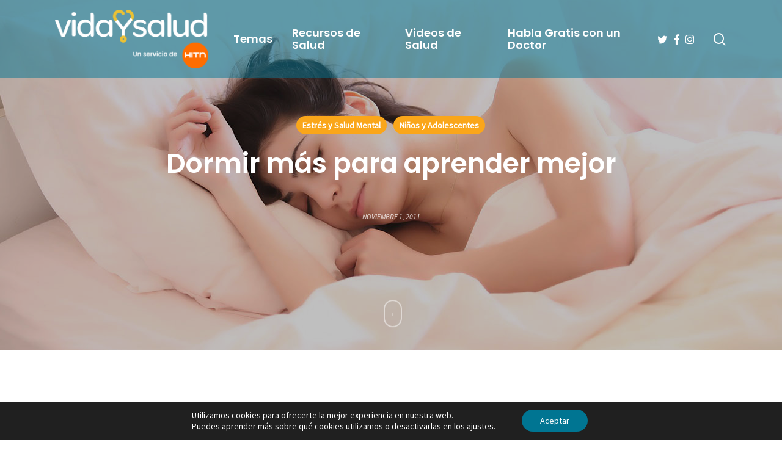

--- FILE ---
content_type: text/html; charset=UTF-8
request_url: https://www.vidaysalud.com/dormir-mas-para-aprender-mejor/
body_size: 22010
content:
<!doctype html>
<html lang="es" class="no-js">
<head>
	<meta charset="UTF-8">
	<meta name="viewport" content="width=device-width, initial-scale=1, maximum-scale=1, user-scalable=0" /><meta name='robots' content='index, follow, max-image-preview:large, max-snippet:-1, max-video-preview:-1' />
	<style>img:is([sizes="auto" i], [sizes^="auto," i]) { contain-intrinsic-size: 3000px 1500px }</style>
	
	<!-- This site is optimized with the Yoast SEO Premium plugin v26.7 (Yoast SEO v26.7) - https://yoast.com/wordpress/plugins/seo/ -->
	<title>Dormir más para aprender mejor</title>
	<meta name="description" content="Investigaciones que han encontrado que existe una relación entre el dormir más y el aprendizaje. Aquí te lo contamos...." />
	<link rel="canonical" href="https://www.vidaysalud.com/dormir-mas-para-aprender-mejor/" />
	<meta property="og:locale" content="es_ES" />
	<meta property="og:type" content="article" />
	<meta property="og:title" content="Dormir más para aprender mejor" />
	<meta property="og:description" content="Investigaciones que han encontrado que existe una relación entre el dormir más y el aprendizaje. Aquí te lo contamos...." />
	<meta property="og:url" content="https://www.vidaysalud.com/dormir-mas-para-aprender-mejor/" />
	<meta property="og:site_name" content="Vida y Salud" />
	<meta property="article:publisher" content="https://www.facebook.com/vidaysalud/" />
	<meta property="article:published_time" content="2011-11-01T07:55:25+00:00" />
	<meta property="article:modified_time" content="2019-07-12T15:58:06+00:00" />
	<meta property="og:image" content="https://s28461.pcdn.co/wp-content/uploads/2011/11/Dormir-más-para-aprender-mejor.jpg" />
	<meta property="og:image:width" content="1280" />
	<meta property="og:image:height" content="720" />
	<meta property="og:image:type" content="image/jpeg" />
	<meta name="author" content="VidaySalud.com" />
	<meta name="twitter:card" content="summary_large_image" />
	<meta name="twitter:creator" content="@VidaySalud" />
	<meta name="twitter:site" content="@VidaySalud" />
	<meta name="twitter:label1" content="Escrito por" />
	<meta name="twitter:data1" content="VidaySalud.com" />
	<meta name="twitter:label2" content="Tiempo de lectura" />
	<meta name="twitter:data2" content="4 minutos" />
	<script type="application/ld+json" class="yoast-schema-graph">{"@context":"https://schema.org","@graph":[{"@type":"Article","@id":"https://www.vidaysalud.com/dormir-mas-para-aprender-mejor/#article","isPartOf":{"@id":"https://www.vidaysalud.com/dormir-mas-para-aprender-mejor/"},"author":{"name":"VidaySalud.com","@id":"https://www.vidaysalud.com/#/schema/person/08b13ddd011157a5befe0bd9abe7ad8b"},"headline":"Dormir más para aprender mejor","datePublished":"2011-11-01T07:55:25+00:00","dateModified":"2019-07-12T15:58:06+00:00","mainEntityOfPage":{"@id":"https://www.vidaysalud.com/dormir-mas-para-aprender-mejor/"},"wordCount":903,"publisher":{"@id":"https://www.vidaysalud.com/#organization"},"image":{"@id":"https://www.vidaysalud.com/dormir-mas-para-aprender-mejor/#primaryimage"},"thumbnailUrl":"https://s28461.pcdn.co/wp-content/uploads/2011/11/Dormir-más-para-aprender-mejor.jpg","keywords":["Adolescentes","adultos","alcohol","amigos","ánimo","ano","aprendizaje","café","cerebro","dificultad para concentrarse","dificultad para dormir","dolor de vejiga hombre","dormir","hábitos","malos hábitos","memoria","mente","métodos para concebir","psicólogo","pulso","salud","sangre en la orina","SIDA","sueño","tos","vida","vista"],"articleSection":["Estrés y Salud Mental","Niños y Adolescentes"],"inLanguage":"es"},{"@type":"WebPage","@id":"https://www.vidaysalud.com/dormir-mas-para-aprender-mejor/","url":"https://www.vidaysalud.com/dormir-mas-para-aprender-mejor/","name":"Dormir más para aprender mejor","isPartOf":{"@id":"https://www.vidaysalud.com/#website"},"primaryImageOfPage":{"@id":"https://www.vidaysalud.com/dormir-mas-para-aprender-mejor/#primaryimage"},"image":{"@id":"https://www.vidaysalud.com/dormir-mas-para-aprender-mejor/#primaryimage"},"thumbnailUrl":"https://s28461.pcdn.co/wp-content/uploads/2011/11/Dormir-más-para-aprender-mejor.jpg","datePublished":"2011-11-01T07:55:25+00:00","dateModified":"2019-07-12T15:58:06+00:00","description":"Investigaciones que han encontrado que existe una relación entre el dormir más y el aprendizaje. Aquí te lo contamos....","breadcrumb":{"@id":"https://www.vidaysalud.com/dormir-mas-para-aprender-mejor/#breadcrumb"},"inLanguage":"es","potentialAction":[{"@type":"ReadAction","target":["https://www.vidaysalud.com/dormir-mas-para-aprender-mejor/"]}]},{"@type":"ImageObject","inLanguage":"es","@id":"https://www.vidaysalud.com/dormir-mas-para-aprender-mejor/#primaryimage","url":"https://s28461.pcdn.co/wp-content/uploads/2011/11/Dormir-más-para-aprender-mejor.jpg","contentUrl":"https://s28461.pcdn.co/wp-content/uploads/2011/11/Dormir-más-para-aprender-mejor.jpg","width":1280,"height":720,"caption":"dormir mas"},{"@type":"BreadcrumbList","@id":"https://www.vidaysalud.com/dormir-mas-para-aprender-mejor/#breadcrumb","itemListElement":[{"@type":"ListItem","position":1,"name":"Inicio","item":"https://www.vidaysalud.com/"},{"@type":"ListItem","position":2,"name":"Estrés y Salud Mental","item":"https://www.vidaysalud.com/estres-y-salud-mental/"},{"@type":"ListItem","position":3,"name":"Dormir más para aprender mejor"}]},{"@type":"WebSite","@id":"https://www.vidaysalud.com/#website","url":"https://www.vidaysalud.com/","name":"Vida y Salud","description":"El servicio de salud para la comunidad Hispana provisto por HITN.","publisher":{"@id":"https://www.vidaysalud.com/#organization"},"potentialAction":[{"@type":"SearchAction","target":{"@type":"EntryPoint","urlTemplate":"https://www.vidaysalud.com/?s={search_term_string}"},"query-input":{"@type":"PropertyValueSpecification","valueRequired":true,"valueName":"search_term_string"}}],"inLanguage":"es"},{"@type":"Organization","@id":"https://www.vidaysalud.com/#organization","name":"Vidaysalud","url":"https://www.vidaysalud.com/","logo":{"@type":"ImageObject","inLanguage":"es","@id":"https://www.vidaysalud.com/#/schema/logo/image/","url":"https://s28461.pcdn.co/wp-content/uploads/2018/03/logo-vidaysalud.png","contentUrl":"https://s28461.pcdn.co/wp-content/uploads/2018/03/logo-vidaysalud.png","width":512,"height":512,"caption":"Vidaysalud"},"image":{"@id":"https://www.vidaysalud.com/#/schema/logo/image/"},"sameAs":["https://www.facebook.com/vidaysalud/","https://x.com/VidaySalud","https://www.instagram.com/vidaysalud_dra_aliza/","https://www.youtube.com/user/HITNTelevision"]},{"@type":"Person","@id":"https://www.vidaysalud.com/#/schema/person/08b13ddd011157a5befe0bd9abe7ad8b","name":"VidaySalud.com","image":{"@type":"ImageObject","inLanguage":"es","@id":"https://www.vidaysalud.com/#/schema/person/image/","url":"https://secure.gravatar.com/avatar/2b697294d6b14f76d89825d382630ed237abde02b0f6d65074a38641bf3c0af3?s=96&d=mm&r=g","contentUrl":"https://secure.gravatar.com/avatar/2b697294d6b14f76d89825d382630ed237abde02b0f6d65074a38641bf3c0af3?s=96&d=mm&r=g","caption":"VidaySalud.com"}}]}</script>
	<!-- / Yoast SEO Premium plugin. -->


<link rel='dns-prefetch' href='//static.addtoany.com' />
<link rel='dns-prefetch' href='//code.responsivevoice.org' />
<link rel='dns-prefetch' href='//cdn.jsdelivr.net' />
<link rel='dns-prefetch' href='//www.googletagmanager.com' />
<link rel='dns-prefetch' href='//fonts.googleapis.com' />
<link rel="preload" href="https://s28461.pcdn.co/wp-content/themes/salient/css/fonts/icomoon.woff?v=1.7" as="font" type="font/woff" crossorigin="anonymous"><link rel='stylesheet' id='wp-components-css' href='https://s28461.pcdn.co/wp-includes/css/dist/components/style.min.css?ver=6.8.3' type='text/css' media='all' />
<link rel='stylesheet' id='wp-preferences-css' href='https://s28461.pcdn.co/wp-includes/css/dist/preferences/style.min.css?ver=6.8.3' type='text/css' media='all' />
<link rel='stylesheet' id='wp-block-editor-css' href='https://s28461.pcdn.co/wp-includes/css/dist/block-editor/style.min.css?ver=6.8.3' type='text/css' media='all' />
<link rel='stylesheet' id='popup-maker-block-library-style-css' href='https://s28461.pcdn.co/wp-content/plugins/popup-maker/dist/packages/block-library-style.css?ver=dbea705cfafe089d65f1' type='text/css' media='all' />
<link rel='stylesheet' id='contact-form-7-css' href='https://s28461.pcdn.co/wp-content/plugins/contact-form-7/includes/css/styles.css?ver=6.1.4' type='text/css' media='all' />
<link rel='stylesheet' id='quiz-maker-css' href='https://s28461.pcdn.co/wp-content/plugins/quiz-maker/public/css/quiz-maker-public.css?ver=21.7.8' type='text/css' media='all' />
<link rel='stylesheet' id='rv-style-css' href='https://s28461.pcdn.co/wp-content/plugins/responsivevoice-text-to-speech/includes/css/responsivevoice.css?ver=6.8.3' type='text/css' media='all' />
<link rel='stylesheet' id='font-awesome-css' href='https://s28461.pcdn.co/wp-content/themes/salient/css/font-awesome.min.css?ver=4.7.1' type='text/css' media='all' />
<link rel='stylesheet' id='parent-style-css' href='https://s28461.pcdn.co/wp-content/themes/salient/style.css?ver=18.0.2' type='text/css' media='all' />
<link rel='stylesheet' id='vysStyle-css' href='https://s28461.pcdn.co/wp-content/themes/salient-child/css/style.css?ver=0.936' type='text/css' media='all' />
<link rel='stylesheet' id='slick-carousel-css-css' href='https://cdn.jsdelivr.net/npm/slick-carousel@1.8.1/slick/slick.css?ver=6.8.3' type='text/css' media='all' />
<link rel='stylesheet' id='slick-carousel-theme-css-css' href='https://cdn.jsdelivr.net/npm/slick-carousel@1.8.1/slick/slick-theme.css?ver=6.8.3' type='text/css' media='all' />
<link rel='stylesheet' id='salient-grid-system-css' href='https://s28461.pcdn.co/wp-content/themes/salient/css/build/grid-system.css?ver=18.0.2' type='text/css' media='all' />
<link rel='stylesheet' id='main-styles-css' href='https://s28461.pcdn.co/wp-content/themes/salient/css/build/style.css?ver=18.0.2' type='text/css' media='all' />
<link rel='stylesheet' id='nectar-header-layout-left-aligned-css' href='https://s28461.pcdn.co/wp-content/themes/salient/css/build/header/header-layout-menu-left-aligned.css?ver=18.0.2' type='text/css' media='all' />
<link rel='stylesheet' id='nectar-single-styles-css' href='https://s28461.pcdn.co/wp-content/themes/salient/css/build/single.css?ver=18.0.2' type='text/css' media='all' />
<link rel='stylesheet' id='nectar-element-recent-posts-css' href='https://s28461.pcdn.co/wp-content/themes/salient/css/build/elements/element-recent-posts.css?ver=18.0.2' type='text/css' media='all' />
<link rel='stylesheet' id='nectar-cf7-css' href='https://s28461.pcdn.co/wp-content/themes/salient/css/build/third-party/cf7.css?ver=18.0.2' type='text/css' media='all' />
<link rel='stylesheet' id='nectar-brands-css' href='https://s28461.pcdn.co/wp-content/themes/salient/css/nectar-brands.css?ver=18.0.2' type='text/css' media='all' />
<link rel='stylesheet' id='nectar_default_font_open_sans-css' href='https://fonts.googleapis.com/css?family=Open+Sans%3A300%2C400%2C600%2C700&#038;subset=latin%2Clatin-ext&#038;display=swap' type='text/css' media='all' />
<link rel='stylesheet' id='responsive-css' href='https://s28461.pcdn.co/wp-content/themes/salient/css/build/responsive.css?ver=18.0.2' type='text/css' media='all' />
<link rel='stylesheet' id='skin-material-css' href='https://s28461.pcdn.co/wp-content/themes/salient/css/build/skin-material.css?ver=18.0.2' type='text/css' media='all' />
<link rel='stylesheet' id='salient-wp-menu-dynamic-css' href='https://s28461.pcdn.co/wp-content/uploads/salient/menu-dynamic.css?ver=60061' type='text/css' media='all' />
<link rel='stylesheet' id='nectar-widget-posts-css' href='https://s28461.pcdn.co/wp-content/themes/salient/css/build/elements/widget-nectar-posts.css?ver=18.0.2' type='text/css' media='all' />
<link rel='stylesheet' id='addtoany-css' href='https://s28461.pcdn.co/wp-content/plugins/add-to-any/addtoany.min.css?ver=1.16' type='text/css' media='all' />
<style id='addtoany-inline-css' type='text/css'>
@media screen and (max-width:699px){
.a2a_floating_style.a2a_vertical_style{display:none;}
}
@media screen and (min-width:700px){
.a2a_floating_style.a2a_default_style{display:none;}
}
.addtoany_header {
	font-family:Poppins;
	font-size:18.7px;
	font-weight:600;
}
</style>
<link rel='stylesheet' id='dynamic-css-css' href='https://s28461.pcdn.co/wp-content/uploads/salient/salient-dynamic-styles.css?ver=75700' type='text/css' media='all' />
<style id='dynamic-css-inline-css' type='text/css'>
#page-header-bg[data-post-hs="default_minimal"] .inner-wrap{text-align:center}#page-header-bg[data-post-hs="default_minimal"] .inner-wrap >a,.material #page-header-bg.fullscreen-header .inner-wrap >a{color:#fff;font-weight:600;border:var(--nectar-border-thickness) solid rgba(255,255,255,0.4);padding:4px 10px;margin:5px 6px 0px 5px;display:inline-block;transition:all 0.2s ease;-webkit-transition:all 0.2s ease;font-size:14px;line-height:18px}body.material #page-header-bg.fullscreen-header .inner-wrap >a{margin-bottom:15px;}body.material #page-header-bg.fullscreen-header .inner-wrap >a{border:none;padding:6px 10px}body[data-button-style^="rounded"] #page-header-bg[data-post-hs="default_minimal"] .inner-wrap >a,body[data-button-style^="rounded"].material #page-header-bg.fullscreen-header .inner-wrap >a{border-radius:100px}body.single [data-post-hs="default_minimal"] #single-below-header span,body.single .heading-title[data-header-style="default_minimal"] #single-below-header span{line-height:14px;}#page-header-bg[data-post-hs="default_minimal"] #single-below-header{text-align:center;position:relative;z-index:100}#page-header-bg[data-post-hs="default_minimal"] #single-below-header span{float:none;display:inline-block}#page-header-bg[data-post-hs="default_minimal"] .inner-wrap >a:hover,#page-header-bg[data-post-hs="default_minimal"] .inner-wrap >a:focus{border-color:transparent}#page-header-bg.fullscreen-header .avatar,#page-header-bg[data-post-hs="default_minimal"] .avatar{border-radius:100%}#page-header-bg.fullscreen-header .meta-author span,#page-header-bg[data-post-hs="default_minimal"] .meta-author span{display:block}#page-header-bg.fullscreen-header .meta-author img{margin-bottom:0;height:50px;width:auto}#page-header-bg[data-post-hs="default_minimal"] .meta-author img{margin-bottom:0;height:40px;width:auto}#page-header-bg[data-post-hs="default_minimal"] .author-section{position:absolute;bottom:30px}#page-header-bg.fullscreen-header .meta-author,#page-header-bg[data-post-hs="default_minimal"] .meta-author{font-size:18px}#page-header-bg.fullscreen-header .author-section .meta-date,#page-header-bg[data-post-hs="default_minimal"] .author-section .meta-date{font-size:12px;color:rgba(255,255,255,0.8)}#page-header-bg.fullscreen-header .author-section .meta-date i{font-size:12px}#page-header-bg[data-post-hs="default_minimal"] .author-section .meta-date i{font-size:11px;line-height:14px}#page-header-bg[data-post-hs="default_minimal"] .author-section .avatar-post-info{position:relative;top:-5px}#page-header-bg.fullscreen-header .author-section a,#page-header-bg[data-post-hs="default_minimal"] .author-section a{display:block;margin-bottom:-2px}#page-header-bg[data-post-hs="default_minimal"] .author-section a{font-size:14px;line-height:14px}#page-header-bg.fullscreen-header .author-section a:hover,#page-header-bg[data-post-hs="default_minimal"] .author-section a:hover{color:rgba(255,255,255,0.85)!important}#page-header-bg.fullscreen-header .author-section,#page-header-bg[data-post-hs="default_minimal"] .author-section{width:100%;z-index:10;text-align:center}#page-header-bg.fullscreen-header .author-section{margin-top:25px;}#page-header-bg.fullscreen-header .author-section span,#page-header-bg[data-post-hs="default_minimal"] .author-section span{padding-left:0;line-height:20px;font-size:20px}#page-header-bg.fullscreen-header .author-section .avatar-post-info,#page-header-bg[data-post-hs="default_minimal"] .author-section .avatar-post-info{margin-left:10px}#page-header-bg.fullscreen-header .author-section .avatar-post-info,#page-header-bg.fullscreen-header .author-section .meta-author,#page-header-bg[data-post-hs="default_minimal"] .author-section .avatar-post-info,#page-header-bg[data-post-hs="default_minimal"] .author-section .meta-author{text-align:left;display:inline-block;top:9px}@media only screen and (min-width :690px) and (max-width :999px){body.single-post #page-header-bg[data-post-hs="default_minimal"]{padding-top:10%;padding-bottom:10%;}}@media only screen and (max-width :690px){#ajax-content-wrap #page-header-bg[data-post-hs="default_minimal"] #single-below-header span:not(.rich-snippet-hidden),#ajax-content-wrap .row.heading-title[data-header-style="default_minimal"] .col.section-title span.meta-category{display:inline-block;}.container-wrap[data-remove-post-comment-number="0"][data-remove-post-author="0"][data-remove-post-date="0"] .heading-title[data-header-style="default_minimal"] #single-below-header > span,#page-header-bg[data-post-hs="default_minimal"] .span_6[data-remove-post-comment-number="0"][data-remove-post-author="0"][data-remove-post-date="0"] #single-below-header > span{padding:0 8px;}.container-wrap[data-remove-post-comment-number="0"][data-remove-post-author="0"][data-remove-post-date="0"] .heading-title[data-header-style="default_minimal"] #single-below-header span,#page-header-bg[data-post-hs="default_minimal"] .span_6[data-remove-post-comment-number="0"][data-remove-post-author="0"][data-remove-post-date="0"] #single-below-header span{font-size:13px;line-height:10px;}.material #page-header-bg.fullscreen-header .author-section{margin-top:5px;}#page-header-bg.fullscreen-header .author-section{bottom:20px;}#page-header-bg.fullscreen-header .author-section .meta-date:not(.updated){margin-top:-4px;display:block;}#page-header-bg.fullscreen-header .author-section .avatar-post-info{margin:10px 0 0 0;}}#page-header-bg.fullscreen-header,#page-header-wrap.fullscreen-header{width:100%;position:relative;transition:none;-webkit-transition:none;z-index:2}#page-header-wrap.fullscreen-header{background-color:#2b2b2b}#page-header-bg.fullscreen-header .span_6{opacity:1}#page-header-bg.fullscreen-header[data-alignment-v="middle"] .span_6{top:50%!important}.default-blog-title.fullscreen-header{position:relative}@media only screen and (min-width :1px) and (max-width :999px){#page-header-bg[data-parallax="1"][data-alignment-v="middle"].fullscreen-header .span_6{-webkit-transform:translateY(-50%)!important;transform:translateY(-50%)!important;}#page-header-bg[data-parallax="1"][data-alignment-v="middle"].fullscreen-header .nectar-particles .span_6{-webkit-transform:none!important;transform:none!important;}#page-header-bg.fullscreen-header .row{top:0!important;}}body.material #page-header-bg.fullscreen-header .inner-wrap >a:hover{box-shadow:0 10px 24px rgba(0,0,0,0.15);}#page-header-bg.fullscreen-header .author-section .meta-category{display:block;}#page-header-bg.fullscreen-header .author-section .meta-category a,#page-header-bg.fullscreen-header .author-section,#page-header-bg.fullscreen-header .meta-author img{display:inline-block}#page-header-bg h1{padding-top:5px;padding-bottom:5px}.single-post #page-header-bg.fullscreen-header h1{margin:0 auto;}#page-header-bg.fullscreen-header .author-section{width:auto}#page-header-bg.fullscreen-header .author-section .avatar-post-info,#page-header-bg.fullscreen-header .author-section .meta-author{text-align:center}#page-header-bg.fullscreen-header .author-section .avatar-post-info{margin-top:13px;margin-left:0}#page-header-bg.fullscreen-header .author-section .meta-author{top:0}#page-header-bg.fullscreen-header .author-section{margin-top:25px}#page-header-bg.fullscreen-header .author-section .meta-author{display:block;float:none}.single-post #page-header-bg.fullscreen-header,.single-post #single-below-header.fullscreen-header{background-color:#f6f6f6}.single-post #single-below-header.fullscreen-header{border-top:1px solid #DDD;border-bottom:none!important}@media only screen and (min-width:1000px){body #ajax-content-wrap.no-scroll{min-height:calc(100vh - 128px);height:calc(100vh - 128px)!important;}}@media only screen and (min-width:1000px){#page-header-wrap.fullscreen-header,#page-header-wrap.fullscreen-header #page-header-bg,html:not(.nectar-box-roll-loaded) .nectar-box-roll > #page-header-bg.fullscreen-header,.nectar_fullscreen_zoom_recent_projects,#nectar_fullscreen_rows:not(.afterLoaded) > div{height:calc(100vh - 127px);}.wpb_row.vc_row-o-full-height.top-level,.wpb_row.vc_row-o-full-height.top-level > .col.span_12{min-height:calc(100vh - 127px);}html:not(.nectar-box-roll-loaded) .nectar-box-roll > #page-header-bg.fullscreen-header{top:128px;}.nectar-slider-wrap[data-fullscreen="true"]:not(.loaded),.nectar-slider-wrap[data-fullscreen="true"]:not(.loaded) .swiper-container{height:calc(100vh - 126px)!important;}.admin-bar .nectar-slider-wrap[data-fullscreen="true"]:not(.loaded),.admin-bar .nectar-slider-wrap[data-fullscreen="true"]:not(.loaded) .swiper-container{height:calc(100vh - 126px - 32px)!important;}}.admin-bar[class*="page-template-template-no-header"] .wpb_row.vc_row-o-full-height.top-level,.admin-bar[class*="page-template-template-no-header"] .wpb_row.vc_row-o-full-height.top-level > .col.span_12{min-height:calc(100vh - 32px);}body[class*="page-template-template-no-header"] .wpb_row.vc_row-o-full-height.top-level,body[class*="page-template-template-no-header"] .wpb_row.vc_row-o-full-height.top-level > .col.span_12{min-height:100vh;}@media only screen and (max-width:999px){.using-mobile-browser #page-header-wrap.fullscreen-header,.using-mobile-browser #page-header-wrap.fullscreen-header #page-header-bg{height:calc(100vh - 106px);}.using-mobile-browser #nectar_fullscreen_rows:not(.afterLoaded):not([data-mobile-disable="on"]) > div{height:calc(100vh - 106px);}.using-mobile-browser .wpb_row.vc_row-o-full-height.top-level,.using-mobile-browser .wpb_row.vc_row-o-full-height.top-level > .col.span_12,[data-permanent-transparent="1"].using-mobile-browser .wpb_row.vc_row-o-full-height.top-level,[data-permanent-transparent="1"].using-mobile-browser .wpb_row.vc_row-o-full-height.top-level > .col.span_12{min-height:calc(100vh - 106px);}#page-header-wrap.fullscreen-header,#page-header-wrap.fullscreen-header #page-header-bg,html:not(.nectar-box-roll-loaded) .nectar-box-roll > #page-header-bg.fullscreen-header,.nectar_fullscreen_zoom_recent_projects,.nectar-slider-wrap[data-fullscreen="true"]:not(.loaded),.nectar-slider-wrap[data-fullscreen="true"]:not(.loaded) .swiper-container,#nectar_fullscreen_rows:not(.afterLoaded):not([data-mobile-disable="on"]) > div{height:calc(100vh - 53px);}.wpb_row.vc_row-o-full-height.top-level,.wpb_row.vc_row-o-full-height.top-level > .col.span_12{min-height:calc(100vh - 53px);}body[data-transparent-header="false"] #ajax-content-wrap.no-scroll{min-height:calc(100vh - 53px);height:calc(100vh - 53px);}}.screen-reader-text,.nectar-skip-to-content:not(:focus){border:0;clip:rect(1px,1px,1px,1px);clip-path:inset(50%);height:1px;margin:-1px;overflow:hidden;padding:0;position:absolute!important;width:1px;word-wrap:normal!important;}.row .col img:not([srcset]){width:auto;}.row .col img.img-with-animation.nectar-lazy:not([srcset]){width:100%;}
</style>
<link rel='stylesheet' id='salient-child-style-css' href='https://s28461.pcdn.co/wp-content/themes/salient-child/style.css?ver=18.0.2' type='text/css' media='all' />
<link rel='stylesheet' id='redux-google-fonts-salient_redux-css' href='https://fonts.googleapis.com/css?family=Poppins%3A600%2C400%7CSource+Sans+Pro%3A400%2C400italic&#038;display=swap&#038;ver=6.8.3' type='text/css' media='all' />
<link rel='stylesheet' id='moove_gdpr_frontend-css' href='https://s28461.pcdn.co/wp-content/plugins/gdpr-cookie-compliance/dist/styles/gdpr-main-nf.css?ver=5.0.9' type='text/css' media='all' />
<style id='moove_gdpr_frontend-inline-css' type='text/css'>
				#moove_gdpr_cookie_modal .moove-gdpr-modal-content .moove-gdpr-tab-main h3.tab-title, 
				#moove_gdpr_cookie_modal .moove-gdpr-modal-content .moove-gdpr-tab-main span.tab-title,
				#moove_gdpr_cookie_modal .moove-gdpr-modal-content .moove-gdpr-modal-left-content #moove-gdpr-menu li a, 
				#moove_gdpr_cookie_modal .moove-gdpr-modal-content .moove-gdpr-modal-left-content #moove-gdpr-menu li button,
				#moove_gdpr_cookie_modal .moove-gdpr-modal-content .moove-gdpr-modal-left-content .moove-gdpr-branding-cnt a,
				#moove_gdpr_cookie_modal .moove-gdpr-modal-content .moove-gdpr-modal-footer-content .moove-gdpr-button-holder a.mgbutton, 
				#moove_gdpr_cookie_modal .moove-gdpr-modal-content .moove-gdpr-modal-footer-content .moove-gdpr-button-holder button.mgbutton,
				#moove_gdpr_cookie_modal .cookie-switch .cookie-slider:after, 
				#moove_gdpr_cookie_modal .cookie-switch .slider:after, 
				#moove_gdpr_cookie_modal .switch .cookie-slider:after, 
				#moove_gdpr_cookie_modal .switch .slider:after,
				#moove_gdpr_cookie_info_bar .moove-gdpr-info-bar-container .moove-gdpr-info-bar-content p, 
				#moove_gdpr_cookie_info_bar .moove-gdpr-info-bar-container .moove-gdpr-info-bar-content p a,
				#moove_gdpr_cookie_info_bar .moove-gdpr-info-bar-container .moove-gdpr-info-bar-content a.mgbutton, 
				#moove_gdpr_cookie_info_bar .moove-gdpr-info-bar-container .moove-gdpr-info-bar-content button.mgbutton,
				#moove_gdpr_cookie_modal .moove-gdpr-modal-content .moove-gdpr-tab-main .moove-gdpr-tab-main-content h1, 
				#moove_gdpr_cookie_modal .moove-gdpr-modal-content .moove-gdpr-tab-main .moove-gdpr-tab-main-content h2, 
				#moove_gdpr_cookie_modal .moove-gdpr-modal-content .moove-gdpr-tab-main .moove-gdpr-tab-main-content h3, 
				#moove_gdpr_cookie_modal .moove-gdpr-modal-content .moove-gdpr-tab-main .moove-gdpr-tab-main-content h4, 
				#moove_gdpr_cookie_modal .moove-gdpr-modal-content .moove-gdpr-tab-main .moove-gdpr-tab-main-content h5, 
				#moove_gdpr_cookie_modal .moove-gdpr-modal-content .moove-gdpr-tab-main .moove-gdpr-tab-main-content h6,
				#moove_gdpr_cookie_modal .moove-gdpr-modal-content.moove_gdpr_modal_theme_v2 .moove-gdpr-modal-title .tab-title,
				#moove_gdpr_cookie_modal .moove-gdpr-modal-content.moove_gdpr_modal_theme_v2 .moove-gdpr-tab-main h3.tab-title, 
				#moove_gdpr_cookie_modal .moove-gdpr-modal-content.moove_gdpr_modal_theme_v2 .moove-gdpr-tab-main span.tab-title,
				#moove_gdpr_cookie_modal .moove-gdpr-modal-content.moove_gdpr_modal_theme_v2 .moove-gdpr-branding-cnt a {
					font-weight: inherit				}
			#moove_gdpr_cookie_modal,#moove_gdpr_cookie_info_bar,.gdpr_cookie_settings_shortcode_content{font-family:inherit}#moove_gdpr_save_popup_settings_button{background-color:#373737;color:#fff}#moove_gdpr_save_popup_settings_button:hover{background-color:#000}#moove_gdpr_cookie_info_bar .moove-gdpr-info-bar-container .moove-gdpr-info-bar-content a.mgbutton,#moove_gdpr_cookie_info_bar .moove-gdpr-info-bar-container .moove-gdpr-info-bar-content button.mgbutton{background-color:#007592}#moove_gdpr_cookie_modal .moove-gdpr-modal-content .moove-gdpr-modal-footer-content .moove-gdpr-button-holder a.mgbutton,#moove_gdpr_cookie_modal .moove-gdpr-modal-content .moove-gdpr-modal-footer-content .moove-gdpr-button-holder button.mgbutton,.gdpr_cookie_settings_shortcode_content .gdpr-shr-button.button-green{background-color:#007592;border-color:#007592}#moove_gdpr_cookie_modal .moove-gdpr-modal-content .moove-gdpr-modal-footer-content .moove-gdpr-button-holder a.mgbutton:hover,#moove_gdpr_cookie_modal .moove-gdpr-modal-content .moove-gdpr-modal-footer-content .moove-gdpr-button-holder button.mgbutton:hover,.gdpr_cookie_settings_shortcode_content .gdpr-shr-button.button-green:hover{background-color:#fff;color:#007592}#moove_gdpr_cookie_modal .moove-gdpr-modal-content .moove-gdpr-modal-close i,#moove_gdpr_cookie_modal .moove-gdpr-modal-content .moove-gdpr-modal-close span.gdpr-icon{background-color:#007592;border:1px solid #007592}#moove_gdpr_cookie_info_bar span.moove-gdpr-infobar-allow-all.focus-g,#moove_gdpr_cookie_info_bar span.moove-gdpr-infobar-allow-all:focus,#moove_gdpr_cookie_info_bar button.moove-gdpr-infobar-allow-all.focus-g,#moove_gdpr_cookie_info_bar button.moove-gdpr-infobar-allow-all:focus,#moove_gdpr_cookie_info_bar span.moove-gdpr-infobar-reject-btn.focus-g,#moove_gdpr_cookie_info_bar span.moove-gdpr-infobar-reject-btn:focus,#moove_gdpr_cookie_info_bar button.moove-gdpr-infobar-reject-btn.focus-g,#moove_gdpr_cookie_info_bar button.moove-gdpr-infobar-reject-btn:focus,#moove_gdpr_cookie_info_bar span.change-settings-button.focus-g,#moove_gdpr_cookie_info_bar span.change-settings-button:focus,#moove_gdpr_cookie_info_bar button.change-settings-button.focus-g,#moove_gdpr_cookie_info_bar button.change-settings-button:focus{-webkit-box-shadow:0 0 1px 3px #007592;-moz-box-shadow:0 0 1px 3px #007592;box-shadow:0 0 1px 3px #007592}#moove_gdpr_cookie_modal .moove-gdpr-modal-content .moove-gdpr-modal-close i:hover,#moove_gdpr_cookie_modal .moove-gdpr-modal-content .moove-gdpr-modal-close span.gdpr-icon:hover,#moove_gdpr_cookie_info_bar span[data-href]>u.change-settings-button{color:#007592}#moove_gdpr_cookie_modal .moove-gdpr-modal-content .moove-gdpr-modal-left-content #moove-gdpr-menu li.menu-item-selected a span.gdpr-icon,#moove_gdpr_cookie_modal .moove-gdpr-modal-content .moove-gdpr-modal-left-content #moove-gdpr-menu li.menu-item-selected button span.gdpr-icon{color:inherit}#moove_gdpr_cookie_modal .moove-gdpr-modal-content .moove-gdpr-modal-left-content #moove-gdpr-menu li a span.gdpr-icon,#moove_gdpr_cookie_modal .moove-gdpr-modal-content .moove-gdpr-modal-left-content #moove-gdpr-menu li button span.gdpr-icon{color:inherit}#moove_gdpr_cookie_modal .gdpr-acc-link{line-height:0;font-size:0;color:transparent;position:absolute}#moove_gdpr_cookie_modal .moove-gdpr-modal-content .moove-gdpr-modal-close:hover i,#moove_gdpr_cookie_modal .moove-gdpr-modal-content .moove-gdpr-modal-left-content #moove-gdpr-menu li a,#moove_gdpr_cookie_modal .moove-gdpr-modal-content .moove-gdpr-modal-left-content #moove-gdpr-menu li button,#moove_gdpr_cookie_modal .moove-gdpr-modal-content .moove-gdpr-modal-left-content #moove-gdpr-menu li button i,#moove_gdpr_cookie_modal .moove-gdpr-modal-content .moove-gdpr-modal-left-content #moove-gdpr-menu li a i,#moove_gdpr_cookie_modal .moove-gdpr-modal-content .moove-gdpr-tab-main .moove-gdpr-tab-main-content a:hover,#moove_gdpr_cookie_info_bar.moove-gdpr-dark-scheme .moove-gdpr-info-bar-container .moove-gdpr-info-bar-content a.mgbutton:hover,#moove_gdpr_cookie_info_bar.moove-gdpr-dark-scheme .moove-gdpr-info-bar-container .moove-gdpr-info-bar-content button.mgbutton:hover,#moove_gdpr_cookie_info_bar.moove-gdpr-dark-scheme .moove-gdpr-info-bar-container .moove-gdpr-info-bar-content a:hover,#moove_gdpr_cookie_info_bar.moove-gdpr-dark-scheme .moove-gdpr-info-bar-container .moove-gdpr-info-bar-content button:hover,#moove_gdpr_cookie_info_bar.moove-gdpr-dark-scheme .moove-gdpr-info-bar-container .moove-gdpr-info-bar-content span.change-settings-button:hover,#moove_gdpr_cookie_info_bar.moove-gdpr-dark-scheme .moove-gdpr-info-bar-container .moove-gdpr-info-bar-content button.change-settings-button:hover,#moove_gdpr_cookie_info_bar.moove-gdpr-dark-scheme .moove-gdpr-info-bar-container .moove-gdpr-info-bar-content u.change-settings-button:hover,#moove_gdpr_cookie_info_bar span[data-href]>u.change-settings-button,#moove_gdpr_cookie_info_bar.moove-gdpr-dark-scheme .moove-gdpr-info-bar-container .moove-gdpr-info-bar-content a.mgbutton.focus-g,#moove_gdpr_cookie_info_bar.moove-gdpr-dark-scheme .moove-gdpr-info-bar-container .moove-gdpr-info-bar-content button.mgbutton.focus-g,#moove_gdpr_cookie_info_bar.moove-gdpr-dark-scheme .moove-gdpr-info-bar-container .moove-gdpr-info-bar-content a.focus-g,#moove_gdpr_cookie_info_bar.moove-gdpr-dark-scheme .moove-gdpr-info-bar-container .moove-gdpr-info-bar-content button.focus-g,#moove_gdpr_cookie_info_bar.moove-gdpr-dark-scheme .moove-gdpr-info-bar-container .moove-gdpr-info-bar-content a.mgbutton:focus,#moove_gdpr_cookie_info_bar.moove-gdpr-dark-scheme .moove-gdpr-info-bar-container .moove-gdpr-info-bar-content button.mgbutton:focus,#moove_gdpr_cookie_info_bar.moove-gdpr-dark-scheme .moove-gdpr-info-bar-container .moove-gdpr-info-bar-content a:focus,#moove_gdpr_cookie_info_bar.moove-gdpr-dark-scheme .moove-gdpr-info-bar-container .moove-gdpr-info-bar-content button:focus,#moove_gdpr_cookie_info_bar.moove-gdpr-dark-scheme .moove-gdpr-info-bar-container .moove-gdpr-info-bar-content span.change-settings-button.focus-g,span.change-settings-button:focus,button.change-settings-button.focus-g,button.change-settings-button:focus,#moove_gdpr_cookie_info_bar.moove-gdpr-dark-scheme .moove-gdpr-info-bar-container .moove-gdpr-info-bar-content u.change-settings-button.focus-g,#moove_gdpr_cookie_info_bar.moove-gdpr-dark-scheme .moove-gdpr-info-bar-container .moove-gdpr-info-bar-content u.change-settings-button:focus{color:#007592}#moove_gdpr_cookie_modal .moove-gdpr-branding.focus-g span,#moove_gdpr_cookie_modal .moove-gdpr-modal-content .moove-gdpr-tab-main a.focus-g,#moove_gdpr_cookie_modal .moove-gdpr-modal-content .moove-gdpr-tab-main .gdpr-cd-details-toggle.focus-g{color:#007592}#moove_gdpr_cookie_modal.gdpr_lightbox-hide{display:none}
</style>
<script type="text/javascript" id="addtoany-core-js-before">
/* <![CDATA[ */
window.a2a_config=window.a2a_config||{};a2a_config.callbacks=[];a2a_config.overlays=[];a2a_config.templates={};a2a_localize = {
	Share: "Compartir",
	Save: "Guardar",
	Subscribe: "Suscribir",
	Email: "Correo electrónico",
	Bookmark: "Marcador",
	ShowAll: "Mostrar todo",
	ShowLess: "Mostrar menos",
	FindServices: "Encontrar servicio(s)",
	FindAnyServiceToAddTo: "Encuentra al instante cualquier servicio para añadir a",
	PoweredBy: "Funciona con",
	ShareViaEmail: "Compartir por correo electrónico",
	SubscribeViaEmail: "Suscribirse a través de correo electrónico",
	BookmarkInYourBrowser: "Añadir a marcadores de tu navegador",
	BookmarkInstructions: "Presiona «Ctrl+D» o «\u2318+D» para añadir esta página a marcadores",
	AddToYourFavorites: "Añadir a tus favoritos",
	SendFromWebOrProgram: "Enviar desde cualquier dirección o programa de correo electrónico ",
	EmailProgram: "Programa de correo electrónico",
	More: "Más&#8230;",
	ThanksForSharing: "¡Gracias por compartir!",
	ThanksForFollowing: "¡Gracias por seguirnos!"
};

a2a_config.callbacks.push({ready: function(){var d=document;function a(){var c,e=d.createElement("div");e.innerHTML="<div class=\"a2a_kit a2a_kit_size_32 a2a_floating_style a2a_vertical_style\" data-a2a-scroll-show=\"200,300\" style=\"margin-left:-64px;top:150px;background-color:transparent;\"><a class=\"a2a_button_facebook\"><\/a><a class=\"a2a_button_twitter\"><\/a><a class=\"a2a_button_whatsapp\"><\/a><a class=\"a2a_button_sms\"><\/a><a class=\"a2a_button_email\"><\/a><a class=\"a2a_button_printfriendly\"><\/a><\/div><div class=\"a2a_kit a2a_kit_size_32 a2a_floating_style a2a_default_style\" data-a2a-scroll-show=\"150,750\" style=\"bottom:7px;left:50%;transform:translateX(-50%);background-color:transparent;\"><a class=\"a2a_button_facebook\"><\/a><a class=\"a2a_button_twitter\"><\/a><a class=\"a2a_button_whatsapp\"><\/a><a class=\"a2a_button_sms\"><\/a><a class=\"a2a_button_email\"><\/a><a class=\"a2a_button_printfriendly\"><\/a><\/div>";c=d.querySelector("main, [role=\"main\"], article, .status-publish");if(c)c.appendChild(e.firstChild);a2a.init("page");}if("loading"!==d.readyState)a();else d.addEventListener("DOMContentLoaded",a,false);}});
/* ]]> */
</script>
<script type="text/javascript" defer src="https://static.addtoany.com/menu/page.js" id="addtoany-core-js"></script>
<script type="text/javascript" src="https://s28461.pcdn.co/wp-includes/js/jquery/jquery.min.js?ver=3.7.1" id="jquery-core-js"></script>
<script type="text/javascript" src="https://s28461.pcdn.co/wp-includes/js/jquery/jquery-migrate.min.js?ver=3.4.1" id="jquery-migrate-js"></script>
<script type="text/javascript" defer src="https://s28461.pcdn.co/wp-content/plugins/add-to-any/addtoany.min.js?ver=1.1" id="addtoany-jquery-js"></script>
<script type="text/javascript" src="https://code.responsivevoice.org/responsivevoice.js?key=MDObS1k6" id="responsive-voice-js"></script>

<!-- Fragmento de código de la etiqueta de Google (gtag.js) añadida por Site Kit -->
<!-- Fragmento de código de Google Analytics añadido por Site Kit -->
<script type="text/javascript" src="https://www.googletagmanager.com/gtag/js?id=GT-KDDGSLL" id="google_gtagjs-js" async></script>
<script type="text/javascript" id="google_gtagjs-js-after">
/* <![CDATA[ */
window.dataLayer = window.dataLayer || [];function gtag(){dataLayer.push(arguments);}
gtag("set","linker",{"domains":["www.vidaysalud.com"]});
gtag("js", new Date());
gtag("set", "developer_id.dZTNiMT", true);
gtag("config", "GT-KDDGSLL");
/* ]]> */
</script>
<script></script><meta property="fb:app_id" content="614448265566470"/><meta name="generator" content="Site Kit by Google 1.170.0" /><link type="application/opensearchdescription+xml" rel="search" href="/opensearch.xml?v=1.2"/>
<link href="https://fonts.googleapis.com/css?family=Montserrat:600" rel="stylesheet">  <!-- DFP -->
  <script async src="https://securepubads.g.doubleclick.net/tag/js/gpt.js"></script>
  <script>
  window.googletag = window.googletag || {cmd: []};

  googletag.cmd.push(function() {
    
                // Your JS code for NOTAS
                    // Desktop Slots
          googletag.defineSlot('/7770082/vys_notas_header_desk', [[970, 90], [728, 90]], 'div-gpt-ad-1696972950747-0').addService(googletag.pubads());
          googletag.defineSlot('/7770082/vys_notas_center_01_desk', [[468, 60], [728, 90]], 'div-gpt-ad-1625735252539-0').addService(googletag.pubads());
          googletag.defineSlot('/7770082/vys_notas_footer_desk', [[970, 250], [300, 600], [970, 90], [336, 280], [300, 250], [728, 90], [468, 60]], 'div-gpt-ad-1625738811781-0').addService(googletag.pubads());
                    googletag.defineSlot('/7770082/VYS_Sidebar_Interiores', [[160, 600], [300, 250], [300, 600]], 'div-gpt-ad-1625862960015-0').addService(googletag.pubads());

      
      googletag.pubads().enableSingleRequest();
      googletag.pubads().collapseEmptyDivs();
      googletag.enableServices();
  });
  </script>
  <script type="text/javascript"> var root = document.getElementsByTagName( "html" )[0]; root.setAttribute( "class", "js" ); </script><meta name="generator" content="Powered by WPBakery Page Builder - drag and drop page builder for WordPress."/>
<link rel="icon" href="https://s28461.pcdn.co/wp-content/uploads/2018/03/cropped-logo-vidaysalud-32x32.png" sizes="32x32" />
<link rel="icon" href="https://s28461.pcdn.co/wp-content/uploads/2018/03/cropped-logo-vidaysalud-192x192.png" sizes="192x192" />
<link rel="apple-touch-icon" href="https://s28461.pcdn.co/wp-content/uploads/2018/03/cropped-logo-vidaysalud-180x180.png" />
<meta name="msapplication-TileImage" content="https://s28461.pcdn.co/wp-content/uploads/2018/03/cropped-logo-vidaysalud-270x270.png" />
<noscript><style> .wpb_animate_when_almost_visible { opacity: 1; }</style></noscript></head><body class="wp-singular post-template-default single single-post postid-26477 single-format-standard wp-theme-salient wp-child-theme-salient-child geoip-continent-NA geoip-country-US geoip-province-OH geoip-name-Columbus material wpb-js-composer js-comp-ver-8.6.1 vc_responsive" data-footer-reveal="false" data-footer-reveal-shadow="none" data-header-format="menu-left-aligned" data-body-border="off" data-boxed-style="" data-header-breakpoint="1000" data-dropdown-style="minimal" data-cae="easeOutCubic" data-cad="750" data-megamenu-width="contained" data-aie="none" data-ls="fancybox" data-apte="standard" data-hhun="0" data-fancy-form-rcs="default" data-form-style="default" data-form-submit="regular" data-is="minimal" data-button-style="rounded_shadow" data-user-account-button="false" data-flex-cols="true" data-col-gap="default" data-header-inherit-rc="false" data-header-search="true" data-animated-anchors="true" data-ajax-transitions="false" data-full-width-header="false" data-slide-out-widget-area="true" data-slide-out-widget-area-style="slide-out-from-right-hover" data-user-set-ocm="off" data-loading-animation="spin" data-bg-header="true" data-responsive="1" data-ext-responsive="true" data-ext-padding="90" data-header-resize="1" data-header-color="custom" data-transparent-header="false" data-cart="false" data-remove-m-parallax="" data-remove-m-video-bgs="" data-m-animate="0" data-force-header-trans-color="light" data-smooth-scrolling="0" data-permanent-transparent="false" >
	
	<script type="text/javascript">
	 (function(window, document) {

		document.documentElement.classList.remove("no-js");

		if(navigator.userAgent.match(/(Android|iPod|iPhone|iPad|BlackBerry|IEMobile|Opera Mini)/)) {
			document.body.className += " using-mobile-browser mobile ";
		}
		if(navigator.userAgent.match(/Mac/) && navigator.maxTouchPoints && navigator.maxTouchPoints > 2) {
			document.body.className += " using-ios-device ";
		}

		if( !("ontouchstart" in window) ) {

			var body = document.querySelector("body");
			var winW = window.innerWidth;
			var bodyW = body.clientWidth;

			if (winW > bodyW + 4) {
				body.setAttribute("style", "--scroll-bar-w: " + (winW - bodyW - 4) + "px");
			} else {
				body.setAttribute("style", "--scroll-bar-w: 0px");
			}
		}

	 })(window, document);
   </script><nav aria-label="Skip links" class="nectar-skip-to-content-wrap"><a href="#ajax-content-wrap" class="nectar-skip-to-content">Skip to main content</a></nav><div class="ocm-effect-wrap"><div class="ocm-effect-wrap-inner">	
	<div id="header-space"  data-header-mobile-fixed='1'></div> 
	
		<div id="header-outer" data-has-menu="true" data-has-buttons="yes" data-header-button_style="default" data-using-pr-menu="false" data-mobile-fixed="1" data-ptnm="false" data-lhe="default" data-user-set-bg="#007592" data-format="menu-left-aligned" data-permanent-transparent="false" data-megamenu-rt="0" data-remove-fixed="0" data-header-resize="1" data-cart="false" data-transparency-option="0" data-box-shadow="none" data-shrink-num="6" data-using-secondary="0" data-using-logo="1" data-logo-height="96" data-m-logo-height="30" data-padding="16" data-full-width="false" data-condense="false" >
		
<div id="search-outer" class="nectar">
	<div id="search">
		<div class="container">
			 <div id="search-box">
				 <div class="inner-wrap">
					 <div class="col span_12">
						  <form role="search" action="https://www.vidaysalud.com/" method="GET">
														 <input type="text" name="s"  value="" aria-label="Buscar" placeholder="Buscar" />
							 
						<span>Oprime Enter para buscar o ESC para salir</span>
						<button aria-label="Buscar" class="search-box__button" type="submit">Buscar</button>						</form>
					</div><!--/span_12-->
				</div><!--/inner-wrap-->
			 </div><!--/search-box-->
			 <div id="close"><a href="#" role="button"><span class="screen-reader-text">Close Search</span>
				<span class="close-wrap"> <span class="close-line close-line1" role="presentation"></span> <span class="close-line close-line2" role="presentation"></span> </span>				 </a></div>
		 </div><!--/container-->
	</div><!--/search-->
</div><!--/search-outer-->

<header id="top" role="banner" aria-label="Main Menu">
		<div class="container">
		<div class="row">
			<div class="col span_3">
								<a id="logo" href="https://www.vidaysalud.com" data-supplied-ml-starting-dark="false" data-supplied-ml-starting="false" data-supplied-ml="true" >
					<img class="stnd skip-lazy default-logo dark-version" width="1060" height="406" alt="Vida y Salud" src="https://s28461.pcdn.co/wp-content/uploads/2018/10/Group.png" srcset="https://s28461.pcdn.co/wp-content/uploads/2018/10/Group.png 1x, https://s28461.pcdn.co/wp-content/uploads/2018/10/Group.png 2x" /><img class="mobile-only-logo skip-lazy" alt="Vida y Salud" width="1060" height="227" src="https://s28461.pcdn.co/wp-content/uploads/2018/10/logo-vys-mobile.png" />				</a>
							</div><!--/span_3-->

			<div class="col span_9 col_last">
									<div class="nectar-mobile-only mobile-header"><div class="inner"></div></div>
									<a class="mobile-search" href="#searchbox"><span class="nectar-icon icon-salient-search" aria-hidden="true"></span><span class="screen-reader-text">search</span></a>
														<div class="slide-out-widget-area-toggle mobile-icon slide-out-from-right-hover" data-custom-color="false" data-icon-animation="simple-transform">
						<div> <a href="#slide-out-widget-area" role="button" aria-label="Navigation Menu" aria-expanded="false" class="closed">
							<span class="screen-reader-text">Menu</span><span aria-hidden="true"> <i class="lines-button x2"> <i class="lines"></i> </i> </span>						</a></div>
					</div>
				
									<nav aria-label="Main Menu">
													<ul class="sf-menu">
								<li id="menu-item-167931" class="menu-item menu-item-type-post_type menu-item-object-page menu-item-has-children nectar-regular-menu-item menu-item-167931"><a href="https://www.vidaysalud.com/navegar-por-temas/" aria-haspopup="true" aria-expanded="false"><span class="menu-title-text">Temas</span></a>
<ul class="sub-menu">
	<li id="menu-item-192365" class="show-for-small menu-item menu-item-type-taxonomy menu-item-object-category nectar-regular-menu-item menu-item-192365"><a href="https://www.vidaysalud.com/adultos-mayores/"><span class="menu-title-text">Adultos Mayores</span></a></li>
	<li id="menu-item-167943" class="show-for-small menu-item menu-item-type-taxonomy menu-item-object-category nectar-regular-menu-item menu-item-167943"><a href="https://www.vidaysalud.com/cancer/"><span class="menu-title-text">Cáncer</span></a></li>
	<li id="menu-item-199443" class="menu-item menu-item-type-taxonomy menu-item-object-category nectar-regular-menu-item menu-item-199443"><a href="https://www.vidaysalud.com/colesterol/"><span class="menu-title-text">Colesterol</span></a></li>
	<li id="menu-item-167944" class="show-for-small menu-item menu-item-type-taxonomy menu-item-object-category nectar-regular-menu-item menu-item-167944"><a href="https://www.vidaysalud.com/el-corazon/"><span class="menu-title-text">Corazón</span></a></li>
	<li id="menu-item-167945" class="show-for-small menu-item menu-item-type-taxonomy menu-item-object-category nectar-regular-menu-item menu-item-167945"><a href="https://www.vidaysalud.com/diabetes/"><span class="menu-title-text">Diabetes</span></a></li>
	<li id="menu-item-167946" class="show-for-small menu-item menu-item-type-taxonomy menu-item-object-category nectar-regular-menu-item menu-item-167946"><a href="https://www.vidaysalud.com/dieta-y-nutricion/"><span class="menu-title-text">Dieta y Nutrición</span></a></li>
	<li id="menu-item-167947" class="show-for-small menu-item menu-item-type-taxonomy menu-item-object-category nectar-regular-menu-item menu-item-167947"><a href="https://www.vidaysalud.com/digestion/"><span class="menu-title-text">Digestión</span></a></li>
	<li id="menu-item-167948" class="show-for-small menu-item menu-item-type-taxonomy menu-item-object-category nectar-regular-menu-item menu-item-167948"><a href="https://www.vidaysalud.com/dolor-y-alivio/"><span class="menu-title-text">Dolor y Alivio</span></a></li>
	<li id="menu-item-167949" class="show-for-small menu-item menu-item-type-taxonomy menu-item-object-category nectar-regular-menu-item menu-item-167949"><a href="https://www.vidaysalud.com/ejercicio/"><span class="menu-title-text">Ejercicio</span></a></li>
	<li id="menu-item-167950" class="show-for-small menu-item menu-item-type-taxonomy menu-item-object-category nectar-regular-menu-item menu-item-167950"><a href="https://www.vidaysalud.com/embarazo-y-bebes/"><span class="menu-title-text">Embarazo y Bebés</span></a></li>
	<li id="menu-item-167951" class="show-for-small menu-item menu-item-type-taxonomy menu-item-object-category current-post-ancestor current-menu-parent current-post-parent nectar-regular-menu-item menu-item-167951"><a href="https://www.vidaysalud.com/estres-y-salud-mental/"><span class="menu-title-text">Estrés y Salud Mental</span></a></li>
	<li id="menu-item-167952" class="show-for-small menu-item menu-item-type-taxonomy menu-item-object-category nectar-regular-menu-item menu-item-167952"><a href="https://www.vidaysalud.com/hombres/"><span class="menu-title-text">Hombres</span></a></li>
	<li id="menu-item-167954" class="show-for-small menu-item menu-item-type-taxonomy menu-item-object-category nectar-regular-menu-item menu-item-167954"><a href="https://www.vidaysalud.com/medicina-natural/"><span class="menu-title-text">Medicina Natural</span></a></li>
	<li id="menu-item-167955" class="show-for-small menu-item menu-item-type-taxonomy menu-item-object-category nectar-regular-menu-item menu-item-167955"><a href="https://www.vidaysalud.com/mujeres/"><span class="menu-title-text">Mujeres</span></a></li>
	<li id="menu-item-167956" class="show-for-small menu-item menu-item-type-taxonomy menu-item-object-category current-post-ancestor current-menu-parent current-post-parent nectar-regular-menu-item menu-item-167956"><a href="https://www.vidaysalud.com/ninos-y-adolescentes/"><span class="menu-title-text">Niños y Adolescentes</span></a></li>
	<li id="menu-item-167953" class="show-for-small menu-item menu-item-type-taxonomy menu-item-object-category nectar-regular-menu-item menu-item-167953"><a href="https://www.vidaysalud.com/piel-y-su-cuidado/"><span class="menu-title-text">Piel</span></a></li>
	<li id="menu-item-199333" class="menu-item menu-item-type-taxonomy menu-item-object-category nectar-regular-menu-item menu-item-199333"><a href="https://www.vidaysalud.com/recetas-saludables/"><span class="menu-title-text">Recetas Saludables</span></a></li>
	<li id="menu-item-167957" class="show-for-small menu-item menu-item-type-taxonomy menu-item-object-category nectar-regular-menu-item menu-item-167957"><a href="https://www.vidaysalud.com/respiracion/"><span class="menu-title-text">Respiración</span></a></li>
	<li id="menu-item-167958" class="show-for-small menu-item menu-item-type-taxonomy menu-item-object-category nectar-regular-menu-item menu-item-167958"><a href="https://www.vidaysalud.com/salud-bucal/"><span class="menu-title-text">Salud Bucal</span></a></li>
	<li id="menu-item-167959" class="show-for-small menu-item menu-item-type-taxonomy menu-item-object-category nectar-regular-menu-item menu-item-167959"><a href="https://www.vidaysalud.com/salud-sexual/"><span class="menu-title-text">Salud Sexual</span></a></li>
	<li id="menu-item-167960" class="show-for-small menu-item menu-item-type-taxonomy menu-item-object-category nectar-regular-menu-item menu-item-167960"><a href="https://www.vidaysalud.com/salud-visual/"><span class="menu-title-text">Salud Visual</span></a></li>
	<li id="menu-item-167961" class="show-for-small menu-item menu-item-type-taxonomy menu-item-object-category nectar-regular-menu-item menu-item-167961"><a href="https://www.vidaysalud.com/vida-saludable/"><span class="menu-title-text">Vida Saludable</span></a></li>
</ul>
</li>
<li id="menu-item-198480" class="menu-item menu-item-type-post_type menu-item-object-page menu-item-has-children nectar-regular-menu-item menu-item-198480"><a href="https://www.vidaysalud.com/directorio-de-recursos-para-la-salud/" aria-haspopup="true" aria-expanded="false"><span class="menu-title-text">Recursos de Salud</span></a>
<ul class="sub-menu">
	<li id="menu-item-206638" class="menu-item menu-item-type-post_type menu-item-object-page nectar-regular-menu-item menu-item-206638"><a href="https://www.vidaysalud.com/directorio-de-recursos-para-la-salud/estados-unidos/"><span class="menu-title-text">Estados Unidos</span></a></li>
	<li id="menu-item-206637" class="menu-item menu-item-type-post_type menu-item-object-page nectar-regular-menu-item menu-item-206637"><a href="https://www.vidaysalud.com/directorio-de-recursos-para-la-salud/argentina/"><span class="menu-title-text">Argentina</span></a></li>
	<li id="menu-item-206640" class="menu-item menu-item-type-post_type menu-item-object-page nectar-regular-menu-item menu-item-206640"><a href="https://www.vidaysalud.com/directorio-de-recursos-para-la-salud/bolivia/"><span class="menu-title-text">Bolivia</span></a></li>
	<li id="menu-item-206660" class="menu-item menu-item-type-post_type menu-item-object-page nectar-regular-menu-item menu-item-206660"><a href="https://www.vidaysalud.com/directorio-de-recursos-para-la-salud/chile/"><span class="menu-title-text">Chile</span></a></li>
	<li id="menu-item-206641" class="menu-item menu-item-type-post_type menu-item-object-page nectar-regular-menu-item menu-item-206641"><a href="https://www.vidaysalud.com/directorio-de-recursos-para-la-salud/colombia/"><span class="menu-title-text">Colombia</span></a></li>
	<li id="menu-item-206642" class="menu-item menu-item-type-post_type menu-item-object-page nectar-regular-menu-item menu-item-206642"><a href="https://www.vidaysalud.com/directorio-de-recursos-para-la-salud/costa-rica/"><span class="menu-title-text">Costa Rica</span></a></li>
	<li id="menu-item-206643" class="menu-item menu-item-type-post_type menu-item-object-page nectar-regular-menu-item menu-item-206643"><a href="https://www.vidaysalud.com/directorio-de-recursos-para-la-salud/cuba/"><span class="menu-title-text">Cuba</span></a></li>
	<li id="menu-item-206644" class="menu-item menu-item-type-post_type menu-item-object-page nectar-regular-menu-item menu-item-206644"><a href="https://www.vidaysalud.com/directorio-de-recursos-para-la-salud/ecuador/"><span class="menu-title-text">Ecuador</span></a></li>
	<li id="menu-item-206645" class="menu-item menu-item-type-post_type menu-item-object-page nectar-regular-menu-item menu-item-206645"><a href="https://www.vidaysalud.com/directorio-de-recursos-para-la-salud/el-salvador/"><span class="menu-title-text">El Salvador</span></a></li>
	<li id="menu-item-206646" class="menu-item menu-item-type-post_type menu-item-object-page nectar-regular-menu-item menu-item-206646"><a href="https://www.vidaysalud.com/directorio-de-recursos-para-la-salud/espana/"><span class="menu-title-text">España</span></a></li>
	<li id="menu-item-206648" class="menu-item menu-item-type-post_type menu-item-object-page nectar-regular-menu-item menu-item-206648"><a href="https://www.vidaysalud.com/directorio-de-recursos-para-la-salud/guatemala/"><span class="menu-title-text">Guatemala</span></a></li>
	<li id="menu-item-206649" class="menu-item menu-item-type-post_type menu-item-object-page nectar-regular-menu-item menu-item-206649"><a href="https://www.vidaysalud.com/directorio-de-recursos-para-la-salud/honduras/"><span class="menu-title-text">Honduras</span></a></li>
	<li id="menu-item-206650" class="menu-item menu-item-type-post_type menu-item-object-page nectar-regular-menu-item menu-item-206650"><a href="https://www.vidaysalud.com/directorio-de-recursos-para-la-salud/mexico/"><span class="menu-title-text">México</span></a></li>
	<li id="menu-item-206652" class="menu-item menu-item-type-post_type menu-item-object-page nectar-regular-menu-item menu-item-206652"><a href="https://www.vidaysalud.com/directorio-de-recursos-para-la-salud/nicaragua/"><span class="menu-title-text">Nicaragua</span></a></li>
	<li id="menu-item-206653" class="menu-item menu-item-type-post_type menu-item-object-page nectar-regular-menu-item menu-item-206653"><a href="https://www.vidaysalud.com/directorio-de-recursos-para-la-salud/panama/"><span class="menu-title-text">Panamá</span></a></li>
	<li id="menu-item-206654" class="menu-item menu-item-type-post_type menu-item-object-page nectar-regular-menu-item menu-item-206654"><a href="https://www.vidaysalud.com/directorio-de-recursos-para-la-salud/paraguay/"><span class="menu-title-text">Paraguay</span></a></li>
	<li id="menu-item-206655" class="menu-item menu-item-type-post_type menu-item-object-page nectar-regular-menu-item menu-item-206655"><a href="https://www.vidaysalud.com/directorio-de-recursos-para-la-salud/peru/"><span class="menu-title-text">Perú</span></a></li>
	<li id="menu-item-206639" class="menu-item menu-item-type-post_type menu-item-object-page nectar-regular-menu-item menu-item-206639"><a href="https://www.vidaysalud.com/directorio-de-recursos-para-la-salud/puerto-rico/"><span class="menu-title-text">Puerto Rico</span></a></li>
	<li id="menu-item-206656" class="menu-item menu-item-type-post_type menu-item-object-page nectar-regular-menu-item menu-item-206656"><a href="https://www.vidaysalud.com/directorio-de-recursos-para-la-salud/republica-dominicana/"><span class="menu-title-text">República Dominicana</span></a></li>
	<li id="menu-item-206657" class="menu-item menu-item-type-post_type menu-item-object-page nectar-regular-menu-item menu-item-206657"><a href="https://www.vidaysalud.com/directorio-de-recursos-para-la-salud/uruguay/"><span class="menu-title-text">Uruguay</span></a></li>
	<li id="menu-item-206658" class="menu-item menu-item-type-post_type menu-item-object-page nectar-regular-menu-item menu-item-206658"><a href="https://www.vidaysalud.com/directorio-de-recursos-para-la-salud/venezuela/"><span class="menu-title-text">Venezuela</span></a></li>
</ul>
</li>
<li id="menu-item-199382" class="menu-item menu-item-type-custom menu-item-object-custom nectar-regular-menu-item menu-item-199382"><a href="https://www.vidaysalud.com/videos/"><span class="menu-title-text">Videos de Salud</span></a></li>
<li id="menu-item-209571" class="menu-item menu-item-type-post_type menu-item-object-page nectar-regular-menu-item menu-item-209571"><a href="https://www.vidaysalud.com/preguntale-a-lisa/"><span class="menu-title-text">Habla Gratis con un Doctor</span></a></li>
							</ul>
						
					</nav>

					
				</div><!--/span_9-->

									<div class="right-aligned-menu-items">
						<nav>
							<ul class="buttons sf-menu" data-user-set-ocm="off"><li id="search-btn"><div><a href="#searchbox"><span class="icon-salient-search" aria-hidden="true"></span><span class="screen-reader-text">search</span></a></div> </li></ul>

							<ul><li id="social-in-menu" class="button_social_group"><a target="_blank" rel="noopener" href="https://twitter.com/VidaySalud"><span class="screen-reader-text">twitter</span><i class="fa fa-twitter" aria-hidden="true"></i> </a><a target="_blank" rel="noopener" href="https://www.facebook.com/vidaysalud/"><span class="screen-reader-text">facebook</span><i class="fa fa-facebook" aria-hidden="true"></i> </a><a target="_blank" rel="noopener" href="https://www.instagram.com/vidaysalud_com/"><span class="screen-reader-text">instagram</span><i class="fa fa-instagram" aria-hidden="true"></i> </a></li></ul>						</nav>
					</div><!--/right-aligned-menu-items-->

					
			</div><!--/row-->
					</div><!--/container-->
	</header>		
	</div>
		<div id="ajax-content-wrap">
<div id="page-header-wrap" data-animate-in-effect="none" data-midnight="light" class="fullscreen-header" >	    <div class="not-loaded fullscreen-header hentry" data-post-hs="fullscreen" data-padding-amt="normal" data-animate-in-effect="none" id="page-header-bg" data-midnight="light" data-text-effect="" data-bg-pos="top" data-alignment="left" data-alignment-v="middle" data-parallax="0" data-height="350" style="background-color: #333333;   ">
			
			<div class="page-header-bg-image-wrap" id="nectar-page-header-p-wrap" data-parallax-speed="medium"><div class="page-header-bg-image" style="background-image: url(https://s28461.pcdn.co/wp-content/uploads/2011/11/Dormir-más-para-aprender-mejor.jpg);"></div></div> 
			<div class="container"><img class="hidden-social-img" src="https://s28461.pcdn.co/wp-content/uploads/2011/11/Dormir-más-para-aprender-mejor.jpg" alt="Dormir más para aprender mejor" />						
						<div class="row">

							<div class="col span_6 section-title blog-title" data-remove-post-date="0" data-remove-post-author="1" data-remove-post-comment-number="1">
								<div class="inner-wrap">

									<a class="estres-y-salud-mental" href="https://www.vidaysalud.com/estres-y-salud-mental/" >Estrés y Salud Mental</a><a class="ninos-y-adolescentes" href="https://www.vidaysalud.com/ninos-y-adolescentes/" >Niños y Adolescentes</a>									
									<h1 class="entry-title">Dormir más para aprender mejor</h1>

									 									 	<div class="author-section">
										 	<span class="meta-author">  
										 		<img alt='' src='https://secure.gravatar.com/avatar/2b697294d6b14f76d89825d382630ed237abde02b0f6d65074a38641bf3c0af3?s=100&#038;d=mm&#038;r=g' srcset='https://secure.gravatar.com/avatar/2b697294d6b14f76d89825d382630ed237abde02b0f6d65074a38641bf3c0af3?s=200&#038;d=mm&#038;r=g 2x' class='avatar avatar-100 photo' height='100' width='100' decoding='async'/>										 	</span> 
										 	<div class="avatar-post-info vcard author">
											 	<span class="fn"><a href="https://www.vidaysalud.com/author/doctoraliza/" title="Entradas de VidaySalud.com" rel="author">VidaySalud.com</a></span>
											 
																										<span class="meta-date date published"><i>noviembre 1, 2011</i></span>
														<span class="meta-date date updated rich-snippet-hidden"><i>julio 12th, 2019</i></span>
																								
											 </div>
										</div>
															
							
																
														    </div>
						</div><!--/section-title-->
					</div><!--/row-->
						
							
						
						
					
										
					
				
			</div><div class="scroll-down-wrap no-border"><a href="#" class="section-down-arrow "><svg class="nectar-scroll-icon" viewBox="0 0 30 45" enable-background="new 0 0 30 45">
                			<path class="nectar-scroll-icon-path" fill="none" stroke="#ffffff" stroke-width="2" stroke-miterlimit="10" d="M15,1.118c12.352,0,13.967,12.88,13.967,12.88v18.76  c0,0-1.514,11.204-13.967,11.204S0.931,32.966,0.931,32.966V14.05C0.931,14.05,2.648,1.118,15,1.118z"></path>
            			  </svg></a></div>
		</div>

	   </div>

<div class="container-wrap fullscreen-blog-header " data-midnight="dark" data-remove-post-date="0" data-remove-post-author="1" data-remove-post-comment-number="1">
	<div class="container main-content">
		
					
		<div class="row">
			
			<p id="breadcrumbs"><span><span><a href="https://www.vidaysalud.com/">Inicio</a></span> » <span><a href="https://www.vidaysalud.com/estres-y-salud-mental/">Estrés y Salud Mental</a></span> » <span class="breadcrumb_last" aria-current="page"><strong>Dormir más para aprender mejor</strong></span></span></p><div class="post-area col  span_9">
<article id="post-26477" class="post-26477 post type-post status-publish format-standard has-post-thumbnail category-estres-y-salud-mental category-ninos-y-adolescentes tag-adolescentes tag-adultos tag-alcohol tag-amigos tag-nimo tag-ano tag-aprendizaje tag-cafe tag-cerebro tag-dificultad-para-concentrarse tag-dificultad-para-dormir tag-dolor-de-vejiga-hombre tag-dormir tag-hbitos tag-malos-habitos tag-memoria tag-mente tag-metodos-para-concebir tag-psicologo tag-pulso tag-salud tag-sangre-en-la-orina tag-sida tag-sueno tag-tos tag-vida tag-vista content-type-articulo">
  
  <div class="inner-wrap">

		<div class="post-content" data-hide-featured-media="0">
      
        <div class="content-inner"><p><em>Cuando se duerme y se descansa bien todo va mucho mejor, incluso el aprendizaje. Son ya varias las investigaciones que han encontrado una relación entre los adolescentes que duermen poco y las calificaciones más bajas en la escuela o una disminución de la capacidad de asimilar los conocimientos.  Infórmate sobre estos estudios que relacionan el buen descanso con la capacidad de aprender. </em></p>
<p>Los adolescentes tienden a acostarse más tarde, involucrarse en muchas actividades, salir con amigos y disfrutar la vida nocturna. Luego, por supuesto, si pudieran, retrasarían el reloj por las mañanas para poder dormir un poco más.</p>
<p>¿Puede esto afectarlos en los estudios? Hay varias investigaciones que han tratado de dar respuesta a esta interrogante. Una de ellas fue realizada por unos psicólogos de <em>Hendrix College</em> en Conway, Arkansas, Estados Unidos, y encontró que los estudiantes noctámbulos, a quienes les gusta estar despiertos por las noches y dormir más por las mañanas, tienden a tener calificaciones más bajas en el colegio y en los primeros años de la universidad, patrón que cambia cuando se adoptan nuevos patrones de sueño.</p>
<p>Para llegar a estos resultados, que fueron presentados en la conferencia anual de la <em>Associated</em> <em>Professional Sleep Societies</em> (SLEEP 2011), que se realizó en Estados Unidos, los investigadores analizaron las respuestas de 89 estudiantes, en distintos momentos de sus estudios, por ejemplo, antes de entrar a la universidad y luego de concluir el primer año de estudios. En base a las primeras respuestas obtenidas, dividieron a los jóvenes en tres grupos: alondras (quienes se levantan temprano), búhos o lechuzas (noctámbulos), y regulares (quienes estaban alertas entre las 8 o 9 de la mañana y cansados alrededor de las 10 de la noche).</p>
<p>Encontraron que las lechuzas dormían alrededor de 41 minutos menos que sus compañeros y tenían otros malos hábitos de sueño, como tomar cafeína cerca de la hora de ir a dormir y se despertaban varias veces durante la noche. Al principio, los estudiantes que dormían menos mostraron un promedio inferior en sus calificaciones, pero esto se fue modificando a medida que los estudiantes avanzaban en sus carreras y al final las notas eran similares.</p>
<p>Si bien estos resultados son preliminares y deben ser corroborados por otros profesionales, no son los únicos que llegan a esas conclusiones. Otro grupo de psicólogos, en este caso de la Universidad de St. Lawrence en Nueva York, Estados Unidos, halló que los estudiantes que asistían a clases más tarde dormían más pero también eran más propensos a obtener calificaciones más bajas y a consumir más alcohol (algo que también puede afectar el dormir bien). Para llegar a esos resultados, los investigadores analizaron las respuestas de 253 estudiantes universitarios, relacionadas a sus tareas cognitivas, sus hábitos de sueño, algunos detalles de las actividades que realizaban en la clase, su consumo de alcohol y su estado de ánimo.</p>
<p>Por otro lado, un grupo de neurólogos de California, Estados Unidos, trató de encontrar una  conexión física entre el sueño y el aprendizaje y descubrió que dormir por la noche es esencial para aprender e incorporar nuevos conocimientos, pues este proceso ocurre durante la fase del descanso en la que no se sueña, que es el período que ocupa la mayor parte de la noche.</p>
<p>Para llegar a estas conclusiones, que fueron publicadas en la revista <em>Current Biology</em>, los investigadores trabajaron con adultos jóvenes que debieron realizar una difícil tarea de memoria destinada a cargar recuerdos en el hipocampo (que es la estructura cerebral relacionada con el aprendizaje). Luego, la mitad de los voluntarios durmió una siesta de 90 minutos y el resto permaneció despierto.  Por la noche, todos realizaron una nueva tarea de aprendizaje. ¿Qué ocurrió? Quienes estuvieron despiertos tuvieron dificultades para recordar la nueva información mientras que, por el contrario, los participantes que disfrutaron de la siesta obtuvieron mejores resultados que sus colegas cansados.</p>
<p>Durante el sueño, los investigadores registraron las ondas cerebrales con un electroencefalograma y vieron que cuantos más husos de sueño mostraban los voluntarios, mejores condiciones para aprender tenían. ¿Qué son los husos de sueño? Son ondas cerebrales específicas del descanso que se presentan hasta mil veces por noche, y una teoría es que dichos impulsos llevarían las memorias del hipocampo a la corteza pre frontal, liberando al hipocampo para que reciba nueva información.</p>
<p>Según los especialistas, gran parte de esa actividad del cerebro ocurre durante la segunda mitad de la noche. Por eso, si una persona duerme seis horas o menos podría contar con menos husos y limitar su capacidad de aprender.</p>
<p>Las investigaciones en este campo son muchas y muy variadas, y por supuesto continúan en busca de detectar cómo es el funcionamiento del cerebro, y como se relaciona con el aprendizaje y el sueño. Mientras tanto, ya lo sabes, dormir y descansar correctamente puede ayudarte no sólo a sentirte mejor al día siguiente sino también a estar más atento y a que esa lección de matemáticas o de física que tanto te cuesta, sea mucho más sencilla de entender.</p>
<p><em>Imagen © Pixabay / Claudio_Scott</em></p>
</div>        
      </div><!--/post-content-->
      
    </div><!--/inner-wrap-->
    
</article><div id="wpdevar_comment_1" style="width:100%;text-align:left;">
		<span style="padding: 10px;font-size:22px;font-family:Arial,Helvetica Neue,Helvetica,sans-serif;color:#000000;">Comentarios de nuestra comunidad</span>
		<div class="fb-comments" data-href="https://www.vidaysalud.com/dormir-mas-para-aprender-mejor/" data-order-by="reverse time" data-numposts="10" data-width="100%" style="display:block;"></div></div><style>#wpdevar_comment_1 span,#wpdevar_comment_1 iframe{width:100% !important;} #wpdevar_comment_1 iframe{max-height: 100% !important;}</style>
			</div><!--/span_9-->
			
			
							
				<div id="sidebar" data-nectar-ss="false" class="col span_3 col_last">
					<div class="susdcribe-wrapper"><img src="https://s28461.pcdn.co/wp-content/themes/salient-child/images/suscribe-img.png" loading="lazy" alt="Suscríbete a nuestro newsletter" class="img-nwl" width="100">
    <h3 class="heading-nwl"><span class="text-span">¡Gratis! </span>Suscríbete a nuestro boletín</h3>
    <p class="text-nwl">Mantente al día con todas las novedades que Vida y Salud tiene para tí.</p>
    <div class="form-block w-form">
      <form id="email-form" name="email-form" data-name="Email Form" class="form">
        <input type="hidden" name="country" id="country" value="US">
        <input type="hidden" name="city" id="city" value="COLUMBUS">
        <input type="email" class="email-nwl" maxlength="256" name="email" data-name="Email" placeholder="Tu email" id="email" required="">
        <span id="emailError" style="color: red;"></span>
        <div>
          <input type="checkbox" id="terms" name="terms" required>
          <label for="terms">Acepto la <a href="https://www.vidaysalud.com/politica-de-privacidad/" target="_blank">política de privacidad</a> y <a href="https://www.vidaysalud.com/terminos-de-servicios/" target="_blank">términos de servicio</a>.</label>
          <span id="termsError" style="color: red;"></span>
        </div>
        <div style="text-align:center;">
        <input type="button" onclick="submitForm()" value="Suscribirme" class="button-nwl">
        </div>
      </form>
    </div>
  </div><script>
  function submitForm() {
    // Reset errors
    document.getElementById('emailError').textContent = '';
    document.getElementById('termsError').textContent = '';

    // Get form values
    var email = document.getElementById('email').value;
    var terms = document.getElementById('terms').checked;
    var country = document.getElementById('country').value;
    var city = document.getElementById('city').value;

    // Validate Terms
    if (!terms) {
      document.getElementById('termsError').textContent = 'Debes aceptar las política de privacidad y los términos de servicio';
      document.getElementById('termsError').style.display = 'block';
      return; // Stop form submission
    }

    // Create XMLHttpRequest object
    var xhr = new XMLHttpRequest();

    // Prepare the request
    xhr.open('POST', 'https://www.vidaysalud.com/wp-content/themes/salient-child/nws_register.php', true);
    xhr.setRequestHeader('Content-type', 'application/x-www-form-urlencoded');

    // Handle the response
    xhr.onreadystatechange = function() {
      if (xhr.readyState === 4 && xhr.status === 200) {
        var response = JSON.parse(xhr.responseText);

        if (response.success) {
          // Form submitted successfully
          alert('Sucripción exitosa! Por favor, revisa tu correo para validar tus datos');
          // Reset the form
          document.getElementById('email').value = '';
          document.getElementById('country').value = '';
          document.getElementById('city').value = '';
        } else {
          // Display errors
          if (response.errors.email) {
            document.getElementById('emailError').textContent = response.errors.email;
            document.getElementById('emailError').style.display = 'block';
          }
          if (response.errors.terms) {
            document.getElementById('termsError').textContent = response.errors.terms;
          }
        }
      }
    };

    // Send the request
    xhr.send('email=' + encodeURIComponent(email) + '&terms=' + encodeURIComponent(terms) + '&country=' + encodeURIComponent(country) + '&city=' + encodeURIComponent(city));
  }
</script><div id="text-4" class="widget widget_text">			<div class="textwidget">
</div>
		</div><div id="custom_html-6" class="widget_text widget widget_custom_html"><div class="textwidget custom-html-widget"><!-- /7770082/VYS_Sidebar_Interiores -->
<div id='div-gpt-ad-1625862960015-0' style='min-width: 160px; min-height: 250px;'>
<script>
    googletag.cmd.push(function() { googletag.display('div-gpt-ad-1625862960015-0'); });
</script>
</div></div></div><div id="text-5" class="widget widget_text">			<div class="textwidget"><div style="text-align: center; width: 100%;">
    <div>	
    <a href="https://www.vidaysalud.com/preguntale-a-lisa/">
    <img decoding="async" src="https://s28461.pcdn.co/wp-content/themes/salient-child/images/lisa/boton--doctor.png" alt="Habla Gratis con un doctor" title="Habla Gratis con un doctor" style="width:300px!important; height: auto!important; margin: 10px 0 0 0 ;"></a>
    </div>
    <div style="text-align: center; width: 100%;">
    Disponible en Estados Unidos de 10:00 AM a 06:00 PM. 
    </div>
    </div>
</div>
		</div>				</div><!--/sidebar-->
				
							
		</div><!--/row-->

		

		<div class="row">

			<div class="row vc_row-fluid full-width-section related-post-wrap" data-using-post-pagination="false" data-midnight="dark"> <div class="row-bg-wrap"><div class="row-bg"></div></div> <h3 class="related-title ">Artículos Relacionados</h3><div class="row span_12 blog-recent related-posts columns-3" data-style="material" data-color-scheme="light">
						<div class="col span_4">
							<div class="inner-wrap post-210616 post type-post status-publish format-standard has-post-thumbnail category-ejercicio category-estres-y-salud-mental tag-antidepresivos tag-calidad-de-vida tag-caminar tag-cuerpo tag-depresion tag-dolores-musculares tag-efectos-adversos tag-ejercicio tag-medicamentos tag-mente tag-sntomas tag-terapia tag-terapias-complementarias tag-tratamiento content-type-articulo">

								<a href="https://www.vidaysalud.com/ejercicio-para-la-depresion/" class="img-link"><span class="post-featured-img"><img width="600" height="403" src="https://s28461.pcdn.co/wp-content/uploads/2026/01/¿Funciona-el-ejercicio-para-mejorar-la-depresion-600x403.jpg" class="attachment-portfolio-thumb size-portfolio-thumb wp-post-image" alt="Mujer joven atándose las agujetas de los tenis para salir a correr como terapia contra la depresión." title="" decoding="async" srcset="https://s28461.pcdn.co/wp-content/uploads/2026/01/¿Funciona-el-ejercicio-para-mejorar-la-depresion-600x403.jpg 600w, https://s28461.pcdn.co/wp-content/uploads/2026/01/¿Funciona-el-ejercicio-para-mejorar-la-depresion-900x604.jpg 900w, https://s28461.pcdn.co/wp-content/uploads/2026/01/¿Funciona-el-ejercicio-para-mejorar-la-depresion-400x269.jpg 400w" sizes="(max-width: 600px) 100vw, 600px" /></span></a>
								<span class="meta-category"><a class="ejercicio" href="https://www.vidaysalud.com/ejercicio/">Ejercicio</a><a class="estres-y-salud-mental" href="https://www.vidaysalud.com/estres-y-salud-mental/">Estrés y Salud Mental</a></span>
								<a class="entire-meta-link" href="https://www.vidaysalud.com/ejercicio-para-la-depresion/"><span class="screen-reader-text">¿Funciona el ejercicio para mejorar la depresión?</span></a>

								<div class="article-content-wrap">
									<div class="post-header">
										<span class="meta">
																					</span>
										<h3 class="title">¿Funciona el ejercicio para mejorar la depresión?</h3>
																			</div><!--/post-header-->

									<div class="grav-wrap"><img alt='Leonor Ordoñez' src='https://secure.gravatar.com/avatar/229966a6d8dbc53cf15d41ba481a99618c03bce1739cf38a88e564132da46955?s=70&#038;d=mm&#038;r=g' srcset='https://secure.gravatar.com/avatar/229966a6d8dbc53cf15d41ba481a99618c03bce1739cf38a88e564132da46955?s=140&#038;d=mm&#038;r=g 2x' class='avatar avatar-70 photo' height='70' width='70' decoding='async'/><div class="text"> <a href="https://www.vidaysalud.com/author/leo-editora/">Leonor Ordoñez</a><span>enero 13, 2026</span></div></div>								</div>

								
							</div>
						</div>
						
						<div class="col span_4">
							<div class="inner-wrap post-210605 post type-post status-publish format-standard has-post-thumbnail category-dieta-y-nutricion category-estres-y-salud-mental tag-accidente-cerebrovascular tag-alzheimer tag-demencia tag-enfermedades-cardiovasculares tag-estilo-de-vida tag-genetica tag-grasa tag-habitos-de-salud tag-lacteos tag-mente tag-peso tag-presion-arterial content-type-articulo">

								<a href="https://www.vidaysalud.com/queso-riesgo-demencia-estudio-beneficios-cerebro/" class="img-link"><span class="post-featured-img"><img width="600" height="403" src="https://s28461.pcdn.co/wp-content/uploads/2026/01/Queso-y-riesgo-de-demencia-¿Un-aliado-inesperado-para-tu-mente-600x403.jpg" class="attachment-portfolio-thumb size-portfolio-thumb wp-post-image" alt="Variedad de quesos grasos como cheddar y brie sobre una tabla de madera." title="" decoding="async" srcset="https://s28461.pcdn.co/wp-content/uploads/2026/01/Queso-y-riesgo-de-demencia-¿Un-aliado-inesperado-para-tu-mente-600x403.jpg 600w, https://s28461.pcdn.co/wp-content/uploads/2026/01/Queso-y-riesgo-de-demencia-¿Un-aliado-inesperado-para-tu-mente-900x604.jpg 900w, https://s28461.pcdn.co/wp-content/uploads/2026/01/Queso-y-riesgo-de-demencia-¿Un-aliado-inesperado-para-tu-mente-400x269.jpg 400w" sizes="(max-width: 600px) 100vw, 600px" /></span></a>
								<span class="meta-category"><a class="dieta-y-nutricion" href="https://www.vidaysalud.com/dieta-y-nutricion/">Dieta y Nutrición</a><a class="estres-y-salud-mental" href="https://www.vidaysalud.com/estres-y-salud-mental/">Estrés y Salud Mental</a></span>
								<a class="entire-meta-link" href="https://www.vidaysalud.com/queso-riesgo-demencia-estudio-beneficios-cerebro/"><span class="screen-reader-text">Queso y riesgo de demencia: ¿Un aliado inesperado para tu mente?</span></a>

								<div class="article-content-wrap">
									<div class="post-header">
										<span class="meta">
																					</span>
										<h3 class="title">Queso y riesgo de demencia: ¿Un aliado inesperado para tu mente?</h3>
																			</div><!--/post-header-->

									<div class="grav-wrap"><img alt='Leonor Ordoñez' src='https://secure.gravatar.com/avatar/229966a6d8dbc53cf15d41ba481a99618c03bce1739cf38a88e564132da46955?s=70&#038;d=mm&#038;r=g' srcset='https://secure.gravatar.com/avatar/229966a6d8dbc53cf15d41ba481a99618c03bce1739cf38a88e564132da46955?s=140&#038;d=mm&#038;r=g 2x' class='avatar avatar-70 photo' height='70' width='70' decoding='async'/><div class="text"> <a href="https://www.vidaysalud.com/author/leo-editora/">Leonor Ordoñez</a><span>enero 12, 2026</span></div></div>								</div>

								
							</div>
						</div>
						
						<div class="col span_4">
							<div class="inner-wrap post-210600 post type-post status-publish format-standard has-post-thumbnail category-estres-y-salud-mental tag-nimo tag-cerebro tag-estres tag-inteligencia-artificial tag-medicina tag-miedo tag-pandemia tag-tristeza content-type-articulo">

								<a href="https://www.vidaysalud.com/estado-de-animo-y-musica-letras-canciones-estres/" class="img-link"><span class="post-featured-img"><img width="600" height="403" src="https://s28461.pcdn.co/wp-content/uploads/2026/01/¿Reflejan-las-canciones-tu-estres-La-conexion-entre-animo-y-musica-600x403.jpg" class="attachment-portfolio-thumb size-portfolio-thumb wp-post-image" alt="Persona joven escuchando música con auriculares con expresión reflexiva, ilustrando la relación entre estado de ánimo y música." title="" decoding="async" srcset="https://s28461.pcdn.co/wp-content/uploads/2026/01/¿Reflejan-las-canciones-tu-estres-La-conexion-entre-animo-y-musica-600x403.jpg 600w, https://s28461.pcdn.co/wp-content/uploads/2026/01/¿Reflejan-las-canciones-tu-estres-La-conexion-entre-animo-y-musica-900x604.jpg 900w, https://s28461.pcdn.co/wp-content/uploads/2026/01/¿Reflejan-las-canciones-tu-estres-La-conexion-entre-animo-y-musica-400x269.jpg 400w" sizes="(max-width: 600px) 100vw, 600px" /></span></a>
								<span class="meta-category"><a class="estres-y-salud-mental" href="https://www.vidaysalud.com/estres-y-salud-mental/">Estrés y Salud Mental</a></span>
								<a class="entire-meta-link" href="https://www.vidaysalud.com/estado-de-animo-y-musica-letras-canciones-estres/"><span class="screen-reader-text">¿Reflejan las canciones tu estrés? La conexión entre ánimo y música</span></a>

								<div class="article-content-wrap">
									<div class="post-header">
										<span class="meta">
																					</span>
										<h3 class="title">¿Reflejan las canciones tu estrés? La conexión entre ánimo y música</h3>
																			</div><!--/post-header-->

									<div class="grav-wrap"><img alt='Leonor Ordoñez' src='https://secure.gravatar.com/avatar/229966a6d8dbc53cf15d41ba481a99618c03bce1739cf38a88e564132da46955?s=70&#038;d=mm&#038;r=g' srcset='https://secure.gravatar.com/avatar/229966a6d8dbc53cf15d41ba481a99618c03bce1739cf38a88e564132da46955?s=140&#038;d=mm&#038;r=g 2x' class='avatar avatar-70 photo' height='70' width='70' decoding='async'/><div class="text"> <a href="https://www.vidaysalud.com/author/leo-editora/">Leonor Ordoñez</a><span>enero 8, 2026</span></div></div>								</div>

								
							</div>
						</div>
						</div></div>
			

			
			  <div class="comments-section" data-author-bio="false">
				   			 </div>   

			
		</div>


				
	</div><!--/container-->

</div><!--/container-wrap-->



<div id="footer-outer" data-midnight="light" data-cols="3" data-custom-color="false" data-disable-copyright="true" data-matching-section-color="true" data-copyright-line="false" data-using-bg-img="false" data-bg-img-overlay="0.8" data-full-width="false" data-using-widget-area="true" data-link-hover="default"role="contentinfo">
	
		
	<div id="footer-widgets" data-has-widgets="true" data-cols="3">
		
		<div class="container">
			
						
			<div class="row">
				
								
				<div class="col span_4">
					<div id="custom_html-8" class="widget_text widget widget_custom_html"><div class="textwidget custom-html-widget"><a href="https://hitn.org/" target="_blank" rel="noopener"><img src="https://s28461.pcdn.co/wp-content/uploads/2018/03/hitn-logo-e1588277394193.png" width="100" height="102" alt="HITN.ORG"></a>
<p></p>
<p>© 2025 Hispanic Information and Telecommunications Network, Inc (HITN), Todos los derechos reservados.<br><br>

<b>Brooklyn Navy Yard</b><br>
63 Flushing Avenue<br>
Building #292, Suite #211<br>
Brooklyn, NY 11205 - 1078.</p></div></div>					</div>
					
											
						<div class="col span_4">
							<div id="custom_html-9" class="widget_text widget widget_custom_html"><div class="textwidget custom-html-widget"></div></div>								
							</div>
							
												
						
													<div class="col span_4">
								<div id="custom_html-10" class="widget_text widget widget_custom_html"><h4>Nuestras Propiedades</h4><div class="textwidget custom-html-widget"><a href="https://edye.com/" target="_blank" rel="noopener">EDYE</a><br>
<a href="https://hitn.tv/" target="_blank" rel="noopener">HITN TV</a><br>
<a href="https://hitn.org/" target="_blank" rel="noopener">HITN.ORG</a><br>
<a href="https://hitnlearning.org/" target="_blank" rel="noopener">HITN LEARNING</a><br>
<a href="https://hitn.tv/app_hitn/" target="_blank" rel="noopener">HITN GO</a> </div></div>									
								</div>
														
															
							</div>
													</div><!--/container-->
					</div><!--/footer-widgets-->
					
						
</div><!--/footer-outer-->


	<div id="slide-out-widget-area-bg" class="slide-out-from-right-hover dark">
				</div>

		<div id="slide-out-widget-area" role="dialog" aria-modal="true" aria-label="Off Canvas Menu" class="slide-out-from-right-hover" data-dropdown-func="separate-dropdown-parent-link" data-back-txt="Back">

			<div class="inner-wrap">
			<div class="inner" data-prepend-menu-mobile="false">

				<a class="slide_out_area_close" href="#"><span class="screen-reader-text">Close Menu</span>
					<span class="close-wrap"> <span class="close-line close-line1" role="presentation"></span> <span class="close-line close-line2" role="presentation"></span> </span>				</a>


									<div class="off-canvas-menu-container mobile-only" role="navigation">

						
						<ul class="menu">
							<li class="menu-item menu-item-type-post_type menu-item-object-page menu-item-has-children menu-item-167931"><a href="https://www.vidaysalud.com/navegar-por-temas/" aria-haspopup="true" aria-expanded="false">Temas</a>
<ul class="sub-menu">
	<li class="show-for-small menu-item menu-item-type-taxonomy menu-item-object-category menu-item-192365"><a href="https://www.vidaysalud.com/adultos-mayores/">Adultos Mayores</a></li>
	<li class="show-for-small menu-item menu-item-type-taxonomy menu-item-object-category menu-item-167943"><a href="https://www.vidaysalud.com/cancer/">Cáncer</a></li>
	<li class="menu-item menu-item-type-taxonomy menu-item-object-category menu-item-199443"><a href="https://www.vidaysalud.com/colesterol/">Colesterol</a></li>
	<li class="show-for-small menu-item menu-item-type-taxonomy menu-item-object-category menu-item-167944"><a href="https://www.vidaysalud.com/el-corazon/">Corazón</a></li>
	<li class="show-for-small menu-item menu-item-type-taxonomy menu-item-object-category menu-item-167945"><a href="https://www.vidaysalud.com/diabetes/">Diabetes</a></li>
	<li class="show-for-small menu-item menu-item-type-taxonomy menu-item-object-category menu-item-167946"><a href="https://www.vidaysalud.com/dieta-y-nutricion/">Dieta y Nutrición</a></li>
	<li class="show-for-small menu-item menu-item-type-taxonomy menu-item-object-category menu-item-167947"><a href="https://www.vidaysalud.com/digestion/">Digestión</a></li>
	<li class="show-for-small menu-item menu-item-type-taxonomy menu-item-object-category menu-item-167948"><a href="https://www.vidaysalud.com/dolor-y-alivio/">Dolor y Alivio</a></li>
	<li class="show-for-small menu-item menu-item-type-taxonomy menu-item-object-category menu-item-167949"><a href="https://www.vidaysalud.com/ejercicio/">Ejercicio</a></li>
	<li class="show-for-small menu-item menu-item-type-taxonomy menu-item-object-category menu-item-167950"><a href="https://www.vidaysalud.com/embarazo-y-bebes/">Embarazo y Bebés</a></li>
	<li class="show-for-small menu-item menu-item-type-taxonomy menu-item-object-category current-post-ancestor current-menu-parent current-post-parent menu-item-167951"><a href="https://www.vidaysalud.com/estres-y-salud-mental/">Estrés y Salud Mental</a></li>
	<li class="show-for-small menu-item menu-item-type-taxonomy menu-item-object-category menu-item-167952"><a href="https://www.vidaysalud.com/hombres/">Hombres</a></li>
	<li class="show-for-small menu-item menu-item-type-taxonomy menu-item-object-category menu-item-167954"><a href="https://www.vidaysalud.com/medicina-natural/">Medicina Natural</a></li>
	<li class="show-for-small menu-item menu-item-type-taxonomy menu-item-object-category menu-item-167955"><a href="https://www.vidaysalud.com/mujeres/">Mujeres</a></li>
	<li class="show-for-small menu-item menu-item-type-taxonomy menu-item-object-category current-post-ancestor current-menu-parent current-post-parent menu-item-167956"><a href="https://www.vidaysalud.com/ninos-y-adolescentes/">Niños y Adolescentes</a></li>
	<li class="show-for-small menu-item menu-item-type-taxonomy menu-item-object-category menu-item-167953"><a href="https://www.vidaysalud.com/piel-y-su-cuidado/">Piel</a></li>
	<li class="menu-item menu-item-type-taxonomy menu-item-object-category menu-item-199333"><a href="https://www.vidaysalud.com/recetas-saludables/">Recetas Saludables</a></li>
	<li class="show-for-small menu-item menu-item-type-taxonomy menu-item-object-category menu-item-167957"><a href="https://www.vidaysalud.com/respiracion/">Respiración</a></li>
	<li class="show-for-small menu-item menu-item-type-taxonomy menu-item-object-category menu-item-167958"><a href="https://www.vidaysalud.com/salud-bucal/">Salud Bucal</a></li>
	<li class="show-for-small menu-item menu-item-type-taxonomy menu-item-object-category menu-item-167959"><a href="https://www.vidaysalud.com/salud-sexual/">Salud Sexual</a></li>
	<li class="show-for-small menu-item menu-item-type-taxonomy menu-item-object-category menu-item-167960"><a href="https://www.vidaysalud.com/salud-visual/">Salud Visual</a></li>
	<li class="show-for-small menu-item menu-item-type-taxonomy menu-item-object-category menu-item-167961"><a href="https://www.vidaysalud.com/vida-saludable/">Vida Saludable</a></li>
</ul>
</li>
<li class="menu-item menu-item-type-post_type menu-item-object-page menu-item-has-children menu-item-198480"><a href="https://www.vidaysalud.com/directorio-de-recursos-para-la-salud/" aria-haspopup="true" aria-expanded="false">Recursos de Salud</a>
<ul class="sub-menu">
	<li class="menu-item menu-item-type-post_type menu-item-object-page menu-item-206638"><a href="https://www.vidaysalud.com/directorio-de-recursos-para-la-salud/estados-unidos/">Estados Unidos</a></li>
	<li class="menu-item menu-item-type-post_type menu-item-object-page menu-item-206637"><a href="https://www.vidaysalud.com/directorio-de-recursos-para-la-salud/argentina/">Argentina</a></li>
	<li class="menu-item menu-item-type-post_type menu-item-object-page menu-item-206640"><a href="https://www.vidaysalud.com/directorio-de-recursos-para-la-salud/bolivia/">Bolivia</a></li>
	<li class="menu-item menu-item-type-post_type menu-item-object-page menu-item-206660"><a href="https://www.vidaysalud.com/directorio-de-recursos-para-la-salud/chile/">Chile</a></li>
	<li class="menu-item menu-item-type-post_type menu-item-object-page menu-item-206641"><a href="https://www.vidaysalud.com/directorio-de-recursos-para-la-salud/colombia/">Colombia</a></li>
	<li class="menu-item menu-item-type-post_type menu-item-object-page menu-item-206642"><a href="https://www.vidaysalud.com/directorio-de-recursos-para-la-salud/costa-rica/">Costa Rica</a></li>
	<li class="menu-item menu-item-type-post_type menu-item-object-page menu-item-206643"><a href="https://www.vidaysalud.com/directorio-de-recursos-para-la-salud/cuba/">Cuba</a></li>
	<li class="menu-item menu-item-type-post_type menu-item-object-page menu-item-206644"><a href="https://www.vidaysalud.com/directorio-de-recursos-para-la-salud/ecuador/">Ecuador</a></li>
	<li class="menu-item menu-item-type-post_type menu-item-object-page menu-item-206645"><a href="https://www.vidaysalud.com/directorio-de-recursos-para-la-salud/el-salvador/">El Salvador</a></li>
	<li class="menu-item menu-item-type-post_type menu-item-object-page menu-item-206646"><a href="https://www.vidaysalud.com/directorio-de-recursos-para-la-salud/espana/">España</a></li>
	<li class="menu-item menu-item-type-post_type menu-item-object-page menu-item-206648"><a href="https://www.vidaysalud.com/directorio-de-recursos-para-la-salud/guatemala/">Guatemala</a></li>
	<li class="menu-item menu-item-type-post_type menu-item-object-page menu-item-206649"><a href="https://www.vidaysalud.com/directorio-de-recursos-para-la-salud/honduras/">Honduras</a></li>
	<li class="menu-item menu-item-type-post_type menu-item-object-page menu-item-206650"><a href="https://www.vidaysalud.com/directorio-de-recursos-para-la-salud/mexico/">México</a></li>
	<li class="menu-item menu-item-type-post_type menu-item-object-page menu-item-206652"><a href="https://www.vidaysalud.com/directorio-de-recursos-para-la-salud/nicaragua/">Nicaragua</a></li>
	<li class="menu-item menu-item-type-post_type menu-item-object-page menu-item-206653"><a href="https://www.vidaysalud.com/directorio-de-recursos-para-la-salud/panama/">Panamá</a></li>
	<li class="menu-item menu-item-type-post_type menu-item-object-page menu-item-206654"><a href="https://www.vidaysalud.com/directorio-de-recursos-para-la-salud/paraguay/">Paraguay</a></li>
	<li class="menu-item menu-item-type-post_type menu-item-object-page menu-item-206655"><a href="https://www.vidaysalud.com/directorio-de-recursos-para-la-salud/peru/">Perú</a></li>
	<li class="menu-item menu-item-type-post_type menu-item-object-page menu-item-206639"><a href="https://www.vidaysalud.com/directorio-de-recursos-para-la-salud/puerto-rico/">Puerto Rico</a></li>
	<li class="menu-item menu-item-type-post_type menu-item-object-page menu-item-206656"><a href="https://www.vidaysalud.com/directorio-de-recursos-para-la-salud/republica-dominicana/">República Dominicana</a></li>
	<li class="menu-item menu-item-type-post_type menu-item-object-page menu-item-206657"><a href="https://www.vidaysalud.com/directorio-de-recursos-para-la-salud/uruguay/">Uruguay</a></li>
	<li class="menu-item menu-item-type-post_type menu-item-object-page menu-item-206658"><a href="https://www.vidaysalud.com/directorio-de-recursos-para-la-salud/venezuela/">Venezuela</a></li>
</ul>
</li>
<li class="menu-item menu-item-type-custom menu-item-object-custom menu-item-199382"><a href="https://www.vidaysalud.com/videos/">Videos de Salud</a></li>
<li class="menu-item menu-item-type-post_type menu-item-object-page menu-item-209571"><a href="https://www.vidaysalud.com/preguntale-a-lisa/">Habla Gratis con un Doctor</a></li>

						</ul>

						<ul class="menu secondary-header-items">
													</ul>
					</div>
					
				</div>

				<div class="bottom-meta-wrap"><ul class="off-canvas-social-links mobile-only"><li><a target="_blank" rel="noopener" href="https://twitter.com/VidaySalud"><span class="screen-reader-text">twitter</span><i class="fa fa-twitter" aria-hidden="true"></i> </a></li><li><a target="_blank" rel="noopener" href="https://www.facebook.com/vidaysalud/"><span class="screen-reader-text">facebook</span><i class="fa fa-facebook" aria-hidden="true"></i> </a></li><li><a target="_blank" rel="noopener" href="https://www.instagram.com/vidaysalud_com/"><span class="screen-reader-text">instagram</span><i class="fa fa-instagram" aria-hidden="true"></i> </a></li></ul></div><!--/bottom-meta-wrap--></div> <!--/inner-wrap-->
				</div>
		
</div> <!--/ajax-content-wrap-->

	<a id="to-top" aria-label="Back to top" role="button" href="#" class="mobile-enabled"><i role="presentation" class="fa fa-angle-up"></i></a>
	</div></div><!--/ocm-effect-wrap--><script type="speculationrules">
{"prefetch":[{"source":"document","where":{"and":[{"href_matches":"\/*"},{"not":{"href_matches":["\/wp-*.php","\/wp-admin\/*","\/wp-content\/uploads\/*","\/wp-content\/*","\/wp-content\/plugins\/*","\/wp-content\/themes\/salient-child\/*","\/wp-content\/themes\/salient\/*","\/*\\?(.+)"]}},{"not":{"selector_matches":"a[rel~=\"nofollow\"]"}},{"not":{"selector_matches":".no-prefetch, .no-prefetch a"}}]},"eagerness":"conservative"}]}
</script>
<div class="a2a_kit a2a_kit_size_32 a2a_floating_style a2a_default_style" data-a2a-scroll-show="150,750" style="bottom:7px;left:50%;transform:translateX(-50%);background-color:transparent"><a class="a2a_button_facebook" href="https://www.addtoany.com/add_to/facebook?linkurl=https%3A%2F%2Fwww.vidaysalud.com%2Fdormir-mas-para-aprender-mejor%2F&amp;linkname=Dormir%20m%C3%A1s%20para%20aprender%20mejor" title="Facebook" rel="nofollow noopener" target="_blank"></a><a class="a2a_button_twitter" href="https://www.addtoany.com/add_to/twitter?linkurl=https%3A%2F%2Fwww.vidaysalud.com%2Fdormir-mas-para-aprender-mejor%2F&amp;linkname=Dormir%20m%C3%A1s%20para%20aprender%20mejor" title="Twitter" rel="nofollow noopener" target="_blank"></a><a class="a2a_button_whatsapp" href="https://www.addtoany.com/add_to/whatsapp?linkurl=https%3A%2F%2Fwww.vidaysalud.com%2Fdormir-mas-para-aprender-mejor%2F&amp;linkname=Dormir%20m%C3%A1s%20para%20aprender%20mejor" title="WhatsApp" rel="nofollow noopener" target="_blank"></a><a class="a2a_button_sms" href="https://www.addtoany.com/add_to/sms?linkurl=https%3A%2F%2Fwww.vidaysalud.com%2Fdormir-mas-para-aprender-mejor%2F&amp;linkname=Dormir%20m%C3%A1s%20para%20aprender%20mejor" title="Message" rel="nofollow noopener" target="_blank"></a><a class="a2a_button_email" href="https://www.addtoany.com/add_to/email?linkurl=https%3A%2F%2Fwww.vidaysalud.com%2Fdormir-mas-para-aprender-mejor%2F&amp;linkname=Dormir%20m%C3%A1s%20para%20aprender%20mejor" title="Email" rel="nofollow noopener" target="_blank"></a><a class="a2a_button_printfriendly" href="https://www.addtoany.com/add_to/printfriendly?linkurl=https%3A%2F%2Fwww.vidaysalud.com%2Fdormir-mas-para-aprender-mejor%2F&amp;linkname=Dormir%20m%C3%A1s%20para%20aprender%20mejor" title="PrintFriendly" rel="nofollow noopener" target="_blank"></a></div>		<div id="fb-root"></div>
		<script async defer crossorigin="anonymous" src="https://connect.facebook.net/es_ES/sdk.js#xfbml=1&version=v21.0&appId=614448265566470&autoLogAppEvents=1"></script><script>
  // Refresh all ads every 120 seconds
  setInterval(function() {
    googletag.cmd.push(function() {
      var allSlots = googletag.pubads().getSlots();
      googletag.pubads().refresh(allSlots);
    });
  }, 120000); // 120000 milliseconds = 120 seconds
</script>	<!--copyscapeskip-->
	<aside id="moove_gdpr_cookie_info_bar" class="moove-gdpr-info-bar-hidden moove-gdpr-align-center moove-gdpr-dark-scheme gdpr_infobar_postion_bottom" aria-label="Banner de cookies RGPD" style="display: none;">
	<div class="moove-gdpr-info-bar-container">
		<div class="moove-gdpr-info-bar-content">
		
<div class="moove-gdpr-cookie-notice">
  <p>Utilizamos cookies para ofrecerte la mejor experiencia en nuestra web.</p><p>Puedes aprender más sobre qué cookies utilizamos o desactivarlas en los <button  aria-haspopup="true" data-href="#moove_gdpr_cookie_modal" class="change-settings-button">ajustes</button>.</p></div>
<!--  .moove-gdpr-cookie-notice -->
		
<div class="moove-gdpr-button-holder">
			<button class="mgbutton moove-gdpr-infobar-allow-all gdpr-fbo-0" aria-label="Aceptar" >Aceptar</button>
		</div>
<!--  .button-container -->
		</div>
		<!-- moove-gdpr-info-bar-content -->
	</div>
	<!-- moove-gdpr-info-bar-container -->
	</aside>
	<!-- #moove_gdpr_cookie_info_bar -->
	<!--/copyscapeskip-->
<link rel='stylesheet' id='dashicons-css' href='https://s28461.pcdn.co/wp-includes/css/dashicons.min.css?ver=6.8.3' type='text/css' media='all' />
<link rel='stylesheet' id='thickbox-css' href='https://s28461.pcdn.co/wp-includes/js/thickbox/thickbox.css?ver=6.8.3' type='text/css' media='all' />
<link data-pagespeed-no-defer data-nowprocket data-wpacu-skip data-no-optimize data-noptimize rel='stylesheet' id='main-styles-non-critical-css' href='https://s28461.pcdn.co/wp-content/themes/salient/css/build/style-non-critical.css?ver=18.0.2' type='text/css' media='all' />
<link data-pagespeed-no-defer data-nowprocket data-wpacu-skip data-no-optimize data-noptimize rel='stylesheet' id='fancyBox-css' href='https://s28461.pcdn.co/wp-content/themes/salient/css/build/plugins/jquery.fancybox.css?ver=3.3.1' type='text/css' media='all' />
<link data-pagespeed-no-defer data-nowprocket data-wpacu-skip data-no-optimize data-noptimize rel='stylesheet' id='nectar-ocm-core-css' href='https://s28461.pcdn.co/wp-content/themes/salient/css/build/off-canvas/core.css?ver=18.0.2' type='text/css' media='all' />
<link data-pagespeed-no-defer data-nowprocket data-wpacu-skip data-no-optimize data-noptimize rel='stylesheet' id='nectar-ocm-slide-out-right-hover-css' href='https://s28461.pcdn.co/wp-content/themes/salient/css/build/off-canvas/slide-out-right-hover.css?ver=18.0.2' type='text/css' media='all' />
<script type="text/javascript" src="https://s28461.pcdn.co/wp-includes/js/dist/hooks.min.js?ver=4d63a3d491d11ffd8ac6" id="wp-hooks-js"></script>
<script type="text/javascript" src="https://s28461.pcdn.co/wp-includes/js/dist/i18n.min.js?ver=5e580eb46a90c2b997e6" id="wp-i18n-js"></script>
<script type="text/javascript" id="wp-i18n-js-after">
/* <![CDATA[ */
wp.i18n.setLocaleData( { 'text direction\u0004ltr': [ 'ltr' ] } );
/* ]]> */
</script>
<script type="text/javascript" src="https://s28461.pcdn.co/wp-content/plugins/contact-form-7/includes/swv/js/index.js?ver=6.1.4" id="swv-js"></script>
<script type="text/javascript" id="contact-form-7-js-translations">
/* <![CDATA[ */
( function( domain, translations ) {
	var localeData = translations.locale_data[ domain ] || translations.locale_data.messages;
	localeData[""].domain = domain;
	wp.i18n.setLocaleData( localeData, domain );
} )( "contact-form-7", {"translation-revision-date":"2025-12-01 15:45:40+0000","generator":"GlotPress\/4.0.3","domain":"messages","locale_data":{"messages":{"":{"domain":"messages","plural-forms":"nplurals=2; plural=n != 1;","lang":"es"},"This contact form is placed in the wrong place.":["Este formulario de contacto est\u00e1 situado en el lugar incorrecto."],"Error:":["Error:"]}},"comment":{"reference":"includes\/js\/index.js"}} );
/* ]]> */
</script>
<script type="text/javascript" id="contact-form-7-js-before">
/* <![CDATA[ */
var wpcf7 = {
    "api": {
        "root": "https:\/\/www.vidaysalud.com\/wp-json\/",
        "namespace": "contact-form-7\/v1"
    },
    "cached": 1
};
/* ]]> */
</script>
<script type="text/javascript" src="https://s28461.pcdn.co/wp-content/plugins/contact-form-7/includes/js/index.js?ver=6.1.4" id="contact-form-7-js"></script>
<script type="text/javascript" src="https://s28461.pcdn.co/wp-content/themes/salient-child/assets/script.js?ver=1.4522" id="vysScripts-js"></script>
<script type="text/javascript" src="https://cdn.jsdelivr.net/npm/slick-carousel@1.8.1/slick/slick.min.js" id="slick-carousel-js-js"></script>
<script type="text/javascript" src="https://s28461.pcdn.co/wp-content/themes/salient/js/build/third-party/jquery.easing.min.js?ver=1.3" id="jquery-easing-js"></script>
<script type="text/javascript" src="https://s28461.pcdn.co/wp-content/themes/salient/js/build/priority.js?ver=18.0.2" id="nectar_priority-js"></script>
<script type="text/javascript" src="https://s28461.pcdn.co/wp-content/themes/salient/js/build/third-party/transit.min.js?ver=0.9.9" id="nectar-transit-js"></script>
<script type="text/javascript" src="https://s28461.pcdn.co/wp-content/themes/salient/js/build/third-party/waypoints.js?ver=4.0.2" id="nectar-waypoints-js"></script>
<script type="text/javascript" src="https://s28461.pcdn.co/wp-content/themes/salient/js/build/third-party/imagesLoaded.min.js?ver=4.1.4" id="imagesLoaded-js"></script>
<script type="text/javascript" src="https://s28461.pcdn.co/wp-content/themes/salient/js/build/third-party/hoverintent.min.js?ver=1.9" id="hoverintent-js"></script>
<script type="text/javascript" src="https://s28461.pcdn.co/wp-content/themes/salient/js/build/third-party/jquery.fancybox.js?ver=18.0.2" id="fancyBox-js"></script>
<script type="text/javascript" src="https://s28461.pcdn.co/wp-content/themes/salient/js/build/third-party/anime.min.js?ver=4.5.1" id="anime-js"></script>
<script type="text/javascript" src="https://s28461.pcdn.co/wp-content/themes/salient/js/build/third-party/superfish.js?ver=1.5.8" id="superfish-js"></script>
<script type="text/javascript" id="nectar-frontend-js-extra">
/* <![CDATA[ */
var nectarLove = {"ajaxurl":"https:\/\/www.vidaysalud.com\/wp-admin\/admin-ajax.php","postID":"26477","rooturl":"https:\/\/www.vidaysalud.com","disqusComments":"false","loveNonce":"de5390195a","mapApiKey":""};
var nectarOptions = {"delay_js":"false","smooth_scroll":"false","smooth_scroll_strength":"50","quick_search":"false","react_compat":"disabled","header_entrance":"false","body_border_func":"default","disable_box_roll_mobile":"false","body_border_mobile":"0","dropdown_hover_intent":"default","simplify_ocm_mobile":"0","mobile_header_format":"default","ocm_btn_position":"default","left_header_dropdown_func":"default","ajax_add_to_cart":"0","ocm_remove_ext_menu_items":"remove_images","woo_product_filter_toggle":"0","woo_sidebar_toggles":"true","woo_sticky_sidebar":"0","woo_minimal_product_hover":"default","woo_minimal_product_effect":"default","woo_related_upsell_carousel":"false","woo_product_variable_select":"default","woo_using_cart_addons":"false","view_transitions_effect":""};
var nectar_front_i18n = {"menu":"Menu","next":"Siguiente","previous":"Anterior","close":"Close"};
/* ]]> */
</script>
<script type="text/javascript" src="https://s28461.pcdn.co/wp-content/themes/salient/js/build/init.js?ver=18.0.2" id="nectar-frontend-js"></script>
<script type="text/javascript" src="https://s28461.pcdn.co/wp-content/plugins/salient-core/js/third-party/touchswipe.min.js?ver=3.1.2" id="touchswipe-js"></script>
<script type="text/javascript" src="https://www.google.com/recaptcha/api.js?render=6LePSoAUAAAAAJ6bPNlStn8VcLtmhhEFguMtTvC-&amp;ver=3.0" id="google-recaptcha-js"></script>
<script type="text/javascript" src="https://s28461.pcdn.co/wp-includes/js/dist/vendor/wp-polyfill.min.js?ver=3.15.0" id="wp-polyfill-js"></script>
<script type="text/javascript" id="wpcf7-recaptcha-js-before">
/* <![CDATA[ */
var wpcf7_recaptcha = {
    "sitekey": "6LePSoAUAAAAAJ6bPNlStn8VcLtmhhEFguMtTvC-",
    "actions": {
        "homepage": "homepage",
        "contactform": "contactform"
    }
};
/* ]]> */
</script>
<script type="text/javascript" src="https://s28461.pcdn.co/wp-content/plugins/contact-form-7/modules/recaptcha/index.js?ver=6.1.4" id="wpcf7-recaptcha-js"></script>
<script type="text/javascript" id="moove_gdpr_frontend-js-extra">
/* <![CDATA[ */
var moove_frontend_gdpr_scripts = {"ajaxurl":"https:\/\/www.vidaysalud.com\/wp-admin\/admin-ajax.php","post_id":"26477","plugin_dir":"https:\/\/www.vidaysalud.com\/wp-content\/plugins\/gdpr-cookie-compliance","show_icons":"all","is_page":"","ajax_cookie_removal":"false","strict_init":"2","enabled_default":{"strict":1,"third_party":0,"advanced":0,"performance":0,"preference":0},"geo_location":"false","force_reload":"false","is_single":"1","hide_save_btn":"false","current_user":"0","cookie_expiration":"365","script_delay":"2000","close_btn_action":"1","close_btn_rdr":"","scripts_defined":"{\"cache\":true,\"header\":\"\",\"body\":\"\",\"footer\":\"\",\"thirdparty\":{\"header\":\"\",\"body\":\"\",\"footer\":\"\"},\"strict\":{\"header\":\"\",\"body\":\"\",\"footer\":\"\"},\"advanced\":{\"header\":\"\",\"body\":\"\",\"footer\":\"\"}}","gdpr_scor":"true","wp_lang":"","wp_consent_api":"false","gdpr_nonce":"eb55dbe899"};
/* ]]> */
</script>
<script type="text/javascript" src="https://s28461.pcdn.co/wp-content/plugins/gdpr-cookie-compliance/dist/scripts/main.js?ver=5.0.9" id="moove_gdpr_frontend-js"></script>
<script type="text/javascript" id="moove_gdpr_frontend-js-after">
/* <![CDATA[ */
var gdpr_consent__strict = "false"
var gdpr_consent__thirdparty = "false"
var gdpr_consent__advanced = "false"
var gdpr_consent__performance = "false"
var gdpr_consent__preference = "false"
var gdpr_consent__cookies = ""
/* ]]> */
</script>
<script type="text/javascript" id="thickbox-js-extra">
/* <![CDATA[ */
var thickboxL10n = {"next":"Siguiente >","prev":"< Anterior","image":"Imagen","of":"de","close":"Cerrar","noiframes":"Esta funci\u00f3n necesita frames integrados. Tienes los iframes desactivados o tu navegador no es compatible.","loadingAnimation":"https:\/\/www.vidaysalud.com\/wp-includes\/js\/thickbox\/loadingAnimation.gif"};
/* ]]> */
</script>
<script type="text/javascript" src="https://s28461.pcdn.co/wp-includes/js/thickbox/thickbox.js?ver=3.1-20121105" id="thickbox-js"></script>
<script></script>
    
	<!--copyscapeskip-->
	<!-- V1 -->
	<dialog id="moove_gdpr_cookie_modal" class="gdpr_lightbox-hide" aria-modal="true" aria-label="Pantalla de ajustes RGPD">
	<div class="moove-gdpr-modal-content moove-clearfix logo-position-left moove_gdpr_modal_theme_v1">
		    
		<button class="moove-gdpr-modal-close" autofocus aria-label="Cerrar los ajustes de cookies RGPD">
			<span class="gdpr-sr-only">Cerrar los ajustes de cookies RGPD</span>
			<span class="gdpr-icon moovegdpr-arrow-close"></span>
		</button>
				<div class="moove-gdpr-modal-left-content">
		
<div class="moove-gdpr-company-logo-holder">
	<img src="https://s28461.pcdn.co/wp-content/plugins/gdpr-cookie-compliance/dist/images/gdpr-logo.png" alt="Vida y Salud"   width="350"  height="233"  class="img-responsive" />
</div>
<!--  .moove-gdpr-company-logo-holder -->
		<ul id="moove-gdpr-menu">
			
<li class="menu-item-on menu-item-privacy_overview menu-item-selected">
	<button data-href="#privacy_overview" class="moove-gdpr-tab-nav" aria-label="Resumen de privacidad">
	<span class="gdpr-nav-tab-title">Resumen de privacidad</span>
	</button>
</li>

	<li class="menu-item-strict-necessary-cookies menu-item-off">
	<button data-href="#strict-necessary-cookies" class="moove-gdpr-tab-nav" aria-label="Cookies estrictamente necesarias">
		<span class="gdpr-nav-tab-title">Cookies estrictamente necesarias</span>
	</button>
	</li>





		</ul>
		
<div class="moove-gdpr-branding-cnt">
			<a href="https://wordpress.org/plugins/gdpr-cookie-compliance/" rel="noopener noreferrer" target="_blank" class='moove-gdpr-branding'>Powered by&nbsp; <span>GDPR Cookie Compliance</span></a>
		</div>
<!--  .moove-gdpr-branding -->
		</div>
		<!--  .moove-gdpr-modal-left-content -->
		<div class="moove-gdpr-modal-right-content">
		<div class="moove-gdpr-modal-title">
			 
		</div>
		<!-- .moove-gdpr-modal-ritle -->
		<div class="main-modal-content">

			<div class="moove-gdpr-tab-content">
			
<div id="privacy_overview" class="moove-gdpr-tab-main">
		<span class="tab-title">Resumen de privacidad</span>
		<div class="moove-gdpr-tab-main-content">
	<p>Esta web utiliza cookies para que podamos ofrecerte la mejor experiencia de usuario posible. La información de las cookies se almacena en tu navegador y realiza funciones tales como reconocerte cuando vuelves a nuestra web o ayudar a nuestro equipo a comprender qué secciones de la web encuentras más interesantes y útiles.</p>
		</div>
	<!--  .moove-gdpr-tab-main-content -->

</div>
<!-- #privacy_overview -->
			
  <div id="strict-necessary-cookies" class="moove-gdpr-tab-main" style="display:none">
    <span class="tab-title">Cookies estrictamente necesarias</span>
    <div class="moove-gdpr-tab-main-content">
      <p>Las cookies estrictamente necesarias tiene que activarse siempre para que podamos guardar tus preferencias de ajustes de cookies.</p>
      <div class="moove-gdpr-status-bar ">
        <div class="gdpr-cc-form-wrap">
          <div class="gdpr-cc-form-fieldset">
            <label class="cookie-switch" for="moove_gdpr_strict_cookies">    
              <span class="gdpr-sr-only">Activar o desactivar las cookies</span>        
              <input type="checkbox" aria-label="Cookies estrictamente necesarias"  value="check" name="moove_gdpr_strict_cookies" id="moove_gdpr_strict_cookies">
              <span class="cookie-slider cookie-round gdpr-sr" data-text-enable="Activado" data-text-disabled="Desactivado">
                <span class="gdpr-sr-label">
                  <span class="gdpr-sr-enable">Activado</span>
                  <span class="gdpr-sr-disable">Desactivado</span>
                </span>
              </span>
            </label>
          </div>
          <!-- .gdpr-cc-form-fieldset -->
        </div>
        <!-- .gdpr-cc-form-wrap -->
      </div>
      <!-- .moove-gdpr-status-bar -->
                                              
    </div>
    <!--  .moove-gdpr-tab-main-content -->
  </div>
  <!-- #strict-necesarry-cookies -->
			
			
									
			</div>
			<!--  .moove-gdpr-tab-content -->
		</div>
		<!--  .main-modal-content -->
		<div class="moove-gdpr-modal-footer-content">
			<div class="moove-gdpr-button-holder">
						<button class="mgbutton moove-gdpr-modal-allow-all button-visible" aria-label="Activar todo">Activar todo</button>
								<button class="mgbutton moove-gdpr-modal-save-settings button-visible" aria-label="Guardar ajustes">Guardar ajustes</button>
				</div>
<!--  .moove-gdpr-button-holder -->
		</div>
		<!--  .moove-gdpr-modal-footer-content -->
		</div>
		<!--  .moove-gdpr-modal-right-content -->

		<div class="moove-clearfix"></div>

	</div>
	<!--  .moove-gdpr-modal-content -->
	</dialog>
	<!-- #moove_gdpr_cookie_modal -->
	<!--/copyscapeskip-->
</body>
</html>

--- FILE ---
content_type: text/html; charset=utf-8
request_url: https://www.google.com/recaptcha/api2/anchor?ar=1&k=6LePSoAUAAAAAJ6bPNlStn8VcLtmhhEFguMtTvC-&co=aHR0cHM6Ly93d3cudmlkYXlzYWx1ZC5jb206NDQz&hl=en&v=PoyoqOPhxBO7pBk68S4YbpHZ&size=invisible&anchor-ms=20000&execute-ms=30000&cb=6aj9evy3bpc7
body_size: 48507
content:
<!DOCTYPE HTML><html dir="ltr" lang="en"><head><meta http-equiv="Content-Type" content="text/html; charset=UTF-8">
<meta http-equiv="X-UA-Compatible" content="IE=edge">
<title>reCAPTCHA</title>
<style type="text/css">
/* cyrillic-ext */
@font-face {
  font-family: 'Roboto';
  font-style: normal;
  font-weight: 400;
  font-stretch: 100%;
  src: url(//fonts.gstatic.com/s/roboto/v48/KFO7CnqEu92Fr1ME7kSn66aGLdTylUAMa3GUBHMdazTgWw.woff2) format('woff2');
  unicode-range: U+0460-052F, U+1C80-1C8A, U+20B4, U+2DE0-2DFF, U+A640-A69F, U+FE2E-FE2F;
}
/* cyrillic */
@font-face {
  font-family: 'Roboto';
  font-style: normal;
  font-weight: 400;
  font-stretch: 100%;
  src: url(//fonts.gstatic.com/s/roboto/v48/KFO7CnqEu92Fr1ME7kSn66aGLdTylUAMa3iUBHMdazTgWw.woff2) format('woff2');
  unicode-range: U+0301, U+0400-045F, U+0490-0491, U+04B0-04B1, U+2116;
}
/* greek-ext */
@font-face {
  font-family: 'Roboto';
  font-style: normal;
  font-weight: 400;
  font-stretch: 100%;
  src: url(//fonts.gstatic.com/s/roboto/v48/KFO7CnqEu92Fr1ME7kSn66aGLdTylUAMa3CUBHMdazTgWw.woff2) format('woff2');
  unicode-range: U+1F00-1FFF;
}
/* greek */
@font-face {
  font-family: 'Roboto';
  font-style: normal;
  font-weight: 400;
  font-stretch: 100%;
  src: url(//fonts.gstatic.com/s/roboto/v48/KFO7CnqEu92Fr1ME7kSn66aGLdTylUAMa3-UBHMdazTgWw.woff2) format('woff2');
  unicode-range: U+0370-0377, U+037A-037F, U+0384-038A, U+038C, U+038E-03A1, U+03A3-03FF;
}
/* math */
@font-face {
  font-family: 'Roboto';
  font-style: normal;
  font-weight: 400;
  font-stretch: 100%;
  src: url(//fonts.gstatic.com/s/roboto/v48/KFO7CnqEu92Fr1ME7kSn66aGLdTylUAMawCUBHMdazTgWw.woff2) format('woff2');
  unicode-range: U+0302-0303, U+0305, U+0307-0308, U+0310, U+0312, U+0315, U+031A, U+0326-0327, U+032C, U+032F-0330, U+0332-0333, U+0338, U+033A, U+0346, U+034D, U+0391-03A1, U+03A3-03A9, U+03B1-03C9, U+03D1, U+03D5-03D6, U+03F0-03F1, U+03F4-03F5, U+2016-2017, U+2034-2038, U+203C, U+2040, U+2043, U+2047, U+2050, U+2057, U+205F, U+2070-2071, U+2074-208E, U+2090-209C, U+20D0-20DC, U+20E1, U+20E5-20EF, U+2100-2112, U+2114-2115, U+2117-2121, U+2123-214F, U+2190, U+2192, U+2194-21AE, U+21B0-21E5, U+21F1-21F2, U+21F4-2211, U+2213-2214, U+2216-22FF, U+2308-230B, U+2310, U+2319, U+231C-2321, U+2336-237A, U+237C, U+2395, U+239B-23B7, U+23D0, U+23DC-23E1, U+2474-2475, U+25AF, U+25B3, U+25B7, U+25BD, U+25C1, U+25CA, U+25CC, U+25FB, U+266D-266F, U+27C0-27FF, U+2900-2AFF, U+2B0E-2B11, U+2B30-2B4C, U+2BFE, U+3030, U+FF5B, U+FF5D, U+1D400-1D7FF, U+1EE00-1EEFF;
}
/* symbols */
@font-face {
  font-family: 'Roboto';
  font-style: normal;
  font-weight: 400;
  font-stretch: 100%;
  src: url(//fonts.gstatic.com/s/roboto/v48/KFO7CnqEu92Fr1ME7kSn66aGLdTylUAMaxKUBHMdazTgWw.woff2) format('woff2');
  unicode-range: U+0001-000C, U+000E-001F, U+007F-009F, U+20DD-20E0, U+20E2-20E4, U+2150-218F, U+2190, U+2192, U+2194-2199, U+21AF, U+21E6-21F0, U+21F3, U+2218-2219, U+2299, U+22C4-22C6, U+2300-243F, U+2440-244A, U+2460-24FF, U+25A0-27BF, U+2800-28FF, U+2921-2922, U+2981, U+29BF, U+29EB, U+2B00-2BFF, U+4DC0-4DFF, U+FFF9-FFFB, U+10140-1018E, U+10190-1019C, U+101A0, U+101D0-101FD, U+102E0-102FB, U+10E60-10E7E, U+1D2C0-1D2D3, U+1D2E0-1D37F, U+1F000-1F0FF, U+1F100-1F1AD, U+1F1E6-1F1FF, U+1F30D-1F30F, U+1F315, U+1F31C, U+1F31E, U+1F320-1F32C, U+1F336, U+1F378, U+1F37D, U+1F382, U+1F393-1F39F, U+1F3A7-1F3A8, U+1F3AC-1F3AF, U+1F3C2, U+1F3C4-1F3C6, U+1F3CA-1F3CE, U+1F3D4-1F3E0, U+1F3ED, U+1F3F1-1F3F3, U+1F3F5-1F3F7, U+1F408, U+1F415, U+1F41F, U+1F426, U+1F43F, U+1F441-1F442, U+1F444, U+1F446-1F449, U+1F44C-1F44E, U+1F453, U+1F46A, U+1F47D, U+1F4A3, U+1F4B0, U+1F4B3, U+1F4B9, U+1F4BB, U+1F4BF, U+1F4C8-1F4CB, U+1F4D6, U+1F4DA, U+1F4DF, U+1F4E3-1F4E6, U+1F4EA-1F4ED, U+1F4F7, U+1F4F9-1F4FB, U+1F4FD-1F4FE, U+1F503, U+1F507-1F50B, U+1F50D, U+1F512-1F513, U+1F53E-1F54A, U+1F54F-1F5FA, U+1F610, U+1F650-1F67F, U+1F687, U+1F68D, U+1F691, U+1F694, U+1F698, U+1F6AD, U+1F6B2, U+1F6B9-1F6BA, U+1F6BC, U+1F6C6-1F6CF, U+1F6D3-1F6D7, U+1F6E0-1F6EA, U+1F6F0-1F6F3, U+1F6F7-1F6FC, U+1F700-1F7FF, U+1F800-1F80B, U+1F810-1F847, U+1F850-1F859, U+1F860-1F887, U+1F890-1F8AD, U+1F8B0-1F8BB, U+1F8C0-1F8C1, U+1F900-1F90B, U+1F93B, U+1F946, U+1F984, U+1F996, U+1F9E9, U+1FA00-1FA6F, U+1FA70-1FA7C, U+1FA80-1FA89, U+1FA8F-1FAC6, U+1FACE-1FADC, U+1FADF-1FAE9, U+1FAF0-1FAF8, U+1FB00-1FBFF;
}
/* vietnamese */
@font-face {
  font-family: 'Roboto';
  font-style: normal;
  font-weight: 400;
  font-stretch: 100%;
  src: url(//fonts.gstatic.com/s/roboto/v48/KFO7CnqEu92Fr1ME7kSn66aGLdTylUAMa3OUBHMdazTgWw.woff2) format('woff2');
  unicode-range: U+0102-0103, U+0110-0111, U+0128-0129, U+0168-0169, U+01A0-01A1, U+01AF-01B0, U+0300-0301, U+0303-0304, U+0308-0309, U+0323, U+0329, U+1EA0-1EF9, U+20AB;
}
/* latin-ext */
@font-face {
  font-family: 'Roboto';
  font-style: normal;
  font-weight: 400;
  font-stretch: 100%;
  src: url(//fonts.gstatic.com/s/roboto/v48/KFO7CnqEu92Fr1ME7kSn66aGLdTylUAMa3KUBHMdazTgWw.woff2) format('woff2');
  unicode-range: U+0100-02BA, U+02BD-02C5, U+02C7-02CC, U+02CE-02D7, U+02DD-02FF, U+0304, U+0308, U+0329, U+1D00-1DBF, U+1E00-1E9F, U+1EF2-1EFF, U+2020, U+20A0-20AB, U+20AD-20C0, U+2113, U+2C60-2C7F, U+A720-A7FF;
}
/* latin */
@font-face {
  font-family: 'Roboto';
  font-style: normal;
  font-weight: 400;
  font-stretch: 100%;
  src: url(//fonts.gstatic.com/s/roboto/v48/KFO7CnqEu92Fr1ME7kSn66aGLdTylUAMa3yUBHMdazQ.woff2) format('woff2');
  unicode-range: U+0000-00FF, U+0131, U+0152-0153, U+02BB-02BC, U+02C6, U+02DA, U+02DC, U+0304, U+0308, U+0329, U+2000-206F, U+20AC, U+2122, U+2191, U+2193, U+2212, U+2215, U+FEFF, U+FFFD;
}
/* cyrillic-ext */
@font-face {
  font-family: 'Roboto';
  font-style: normal;
  font-weight: 500;
  font-stretch: 100%;
  src: url(//fonts.gstatic.com/s/roboto/v48/KFO7CnqEu92Fr1ME7kSn66aGLdTylUAMa3GUBHMdazTgWw.woff2) format('woff2');
  unicode-range: U+0460-052F, U+1C80-1C8A, U+20B4, U+2DE0-2DFF, U+A640-A69F, U+FE2E-FE2F;
}
/* cyrillic */
@font-face {
  font-family: 'Roboto';
  font-style: normal;
  font-weight: 500;
  font-stretch: 100%;
  src: url(//fonts.gstatic.com/s/roboto/v48/KFO7CnqEu92Fr1ME7kSn66aGLdTylUAMa3iUBHMdazTgWw.woff2) format('woff2');
  unicode-range: U+0301, U+0400-045F, U+0490-0491, U+04B0-04B1, U+2116;
}
/* greek-ext */
@font-face {
  font-family: 'Roboto';
  font-style: normal;
  font-weight: 500;
  font-stretch: 100%;
  src: url(//fonts.gstatic.com/s/roboto/v48/KFO7CnqEu92Fr1ME7kSn66aGLdTylUAMa3CUBHMdazTgWw.woff2) format('woff2');
  unicode-range: U+1F00-1FFF;
}
/* greek */
@font-face {
  font-family: 'Roboto';
  font-style: normal;
  font-weight: 500;
  font-stretch: 100%;
  src: url(//fonts.gstatic.com/s/roboto/v48/KFO7CnqEu92Fr1ME7kSn66aGLdTylUAMa3-UBHMdazTgWw.woff2) format('woff2');
  unicode-range: U+0370-0377, U+037A-037F, U+0384-038A, U+038C, U+038E-03A1, U+03A3-03FF;
}
/* math */
@font-face {
  font-family: 'Roboto';
  font-style: normal;
  font-weight: 500;
  font-stretch: 100%;
  src: url(//fonts.gstatic.com/s/roboto/v48/KFO7CnqEu92Fr1ME7kSn66aGLdTylUAMawCUBHMdazTgWw.woff2) format('woff2');
  unicode-range: U+0302-0303, U+0305, U+0307-0308, U+0310, U+0312, U+0315, U+031A, U+0326-0327, U+032C, U+032F-0330, U+0332-0333, U+0338, U+033A, U+0346, U+034D, U+0391-03A1, U+03A3-03A9, U+03B1-03C9, U+03D1, U+03D5-03D6, U+03F0-03F1, U+03F4-03F5, U+2016-2017, U+2034-2038, U+203C, U+2040, U+2043, U+2047, U+2050, U+2057, U+205F, U+2070-2071, U+2074-208E, U+2090-209C, U+20D0-20DC, U+20E1, U+20E5-20EF, U+2100-2112, U+2114-2115, U+2117-2121, U+2123-214F, U+2190, U+2192, U+2194-21AE, U+21B0-21E5, U+21F1-21F2, U+21F4-2211, U+2213-2214, U+2216-22FF, U+2308-230B, U+2310, U+2319, U+231C-2321, U+2336-237A, U+237C, U+2395, U+239B-23B7, U+23D0, U+23DC-23E1, U+2474-2475, U+25AF, U+25B3, U+25B7, U+25BD, U+25C1, U+25CA, U+25CC, U+25FB, U+266D-266F, U+27C0-27FF, U+2900-2AFF, U+2B0E-2B11, U+2B30-2B4C, U+2BFE, U+3030, U+FF5B, U+FF5D, U+1D400-1D7FF, U+1EE00-1EEFF;
}
/* symbols */
@font-face {
  font-family: 'Roboto';
  font-style: normal;
  font-weight: 500;
  font-stretch: 100%;
  src: url(//fonts.gstatic.com/s/roboto/v48/KFO7CnqEu92Fr1ME7kSn66aGLdTylUAMaxKUBHMdazTgWw.woff2) format('woff2');
  unicode-range: U+0001-000C, U+000E-001F, U+007F-009F, U+20DD-20E0, U+20E2-20E4, U+2150-218F, U+2190, U+2192, U+2194-2199, U+21AF, U+21E6-21F0, U+21F3, U+2218-2219, U+2299, U+22C4-22C6, U+2300-243F, U+2440-244A, U+2460-24FF, U+25A0-27BF, U+2800-28FF, U+2921-2922, U+2981, U+29BF, U+29EB, U+2B00-2BFF, U+4DC0-4DFF, U+FFF9-FFFB, U+10140-1018E, U+10190-1019C, U+101A0, U+101D0-101FD, U+102E0-102FB, U+10E60-10E7E, U+1D2C0-1D2D3, U+1D2E0-1D37F, U+1F000-1F0FF, U+1F100-1F1AD, U+1F1E6-1F1FF, U+1F30D-1F30F, U+1F315, U+1F31C, U+1F31E, U+1F320-1F32C, U+1F336, U+1F378, U+1F37D, U+1F382, U+1F393-1F39F, U+1F3A7-1F3A8, U+1F3AC-1F3AF, U+1F3C2, U+1F3C4-1F3C6, U+1F3CA-1F3CE, U+1F3D4-1F3E0, U+1F3ED, U+1F3F1-1F3F3, U+1F3F5-1F3F7, U+1F408, U+1F415, U+1F41F, U+1F426, U+1F43F, U+1F441-1F442, U+1F444, U+1F446-1F449, U+1F44C-1F44E, U+1F453, U+1F46A, U+1F47D, U+1F4A3, U+1F4B0, U+1F4B3, U+1F4B9, U+1F4BB, U+1F4BF, U+1F4C8-1F4CB, U+1F4D6, U+1F4DA, U+1F4DF, U+1F4E3-1F4E6, U+1F4EA-1F4ED, U+1F4F7, U+1F4F9-1F4FB, U+1F4FD-1F4FE, U+1F503, U+1F507-1F50B, U+1F50D, U+1F512-1F513, U+1F53E-1F54A, U+1F54F-1F5FA, U+1F610, U+1F650-1F67F, U+1F687, U+1F68D, U+1F691, U+1F694, U+1F698, U+1F6AD, U+1F6B2, U+1F6B9-1F6BA, U+1F6BC, U+1F6C6-1F6CF, U+1F6D3-1F6D7, U+1F6E0-1F6EA, U+1F6F0-1F6F3, U+1F6F7-1F6FC, U+1F700-1F7FF, U+1F800-1F80B, U+1F810-1F847, U+1F850-1F859, U+1F860-1F887, U+1F890-1F8AD, U+1F8B0-1F8BB, U+1F8C0-1F8C1, U+1F900-1F90B, U+1F93B, U+1F946, U+1F984, U+1F996, U+1F9E9, U+1FA00-1FA6F, U+1FA70-1FA7C, U+1FA80-1FA89, U+1FA8F-1FAC6, U+1FACE-1FADC, U+1FADF-1FAE9, U+1FAF0-1FAF8, U+1FB00-1FBFF;
}
/* vietnamese */
@font-face {
  font-family: 'Roboto';
  font-style: normal;
  font-weight: 500;
  font-stretch: 100%;
  src: url(//fonts.gstatic.com/s/roboto/v48/KFO7CnqEu92Fr1ME7kSn66aGLdTylUAMa3OUBHMdazTgWw.woff2) format('woff2');
  unicode-range: U+0102-0103, U+0110-0111, U+0128-0129, U+0168-0169, U+01A0-01A1, U+01AF-01B0, U+0300-0301, U+0303-0304, U+0308-0309, U+0323, U+0329, U+1EA0-1EF9, U+20AB;
}
/* latin-ext */
@font-face {
  font-family: 'Roboto';
  font-style: normal;
  font-weight: 500;
  font-stretch: 100%;
  src: url(//fonts.gstatic.com/s/roboto/v48/KFO7CnqEu92Fr1ME7kSn66aGLdTylUAMa3KUBHMdazTgWw.woff2) format('woff2');
  unicode-range: U+0100-02BA, U+02BD-02C5, U+02C7-02CC, U+02CE-02D7, U+02DD-02FF, U+0304, U+0308, U+0329, U+1D00-1DBF, U+1E00-1E9F, U+1EF2-1EFF, U+2020, U+20A0-20AB, U+20AD-20C0, U+2113, U+2C60-2C7F, U+A720-A7FF;
}
/* latin */
@font-face {
  font-family: 'Roboto';
  font-style: normal;
  font-weight: 500;
  font-stretch: 100%;
  src: url(//fonts.gstatic.com/s/roboto/v48/KFO7CnqEu92Fr1ME7kSn66aGLdTylUAMa3yUBHMdazQ.woff2) format('woff2');
  unicode-range: U+0000-00FF, U+0131, U+0152-0153, U+02BB-02BC, U+02C6, U+02DA, U+02DC, U+0304, U+0308, U+0329, U+2000-206F, U+20AC, U+2122, U+2191, U+2193, U+2212, U+2215, U+FEFF, U+FFFD;
}
/* cyrillic-ext */
@font-face {
  font-family: 'Roboto';
  font-style: normal;
  font-weight: 900;
  font-stretch: 100%;
  src: url(//fonts.gstatic.com/s/roboto/v48/KFO7CnqEu92Fr1ME7kSn66aGLdTylUAMa3GUBHMdazTgWw.woff2) format('woff2');
  unicode-range: U+0460-052F, U+1C80-1C8A, U+20B4, U+2DE0-2DFF, U+A640-A69F, U+FE2E-FE2F;
}
/* cyrillic */
@font-face {
  font-family: 'Roboto';
  font-style: normal;
  font-weight: 900;
  font-stretch: 100%;
  src: url(//fonts.gstatic.com/s/roboto/v48/KFO7CnqEu92Fr1ME7kSn66aGLdTylUAMa3iUBHMdazTgWw.woff2) format('woff2');
  unicode-range: U+0301, U+0400-045F, U+0490-0491, U+04B0-04B1, U+2116;
}
/* greek-ext */
@font-face {
  font-family: 'Roboto';
  font-style: normal;
  font-weight: 900;
  font-stretch: 100%;
  src: url(//fonts.gstatic.com/s/roboto/v48/KFO7CnqEu92Fr1ME7kSn66aGLdTylUAMa3CUBHMdazTgWw.woff2) format('woff2');
  unicode-range: U+1F00-1FFF;
}
/* greek */
@font-face {
  font-family: 'Roboto';
  font-style: normal;
  font-weight: 900;
  font-stretch: 100%;
  src: url(//fonts.gstatic.com/s/roboto/v48/KFO7CnqEu92Fr1ME7kSn66aGLdTylUAMa3-UBHMdazTgWw.woff2) format('woff2');
  unicode-range: U+0370-0377, U+037A-037F, U+0384-038A, U+038C, U+038E-03A1, U+03A3-03FF;
}
/* math */
@font-face {
  font-family: 'Roboto';
  font-style: normal;
  font-weight: 900;
  font-stretch: 100%;
  src: url(//fonts.gstatic.com/s/roboto/v48/KFO7CnqEu92Fr1ME7kSn66aGLdTylUAMawCUBHMdazTgWw.woff2) format('woff2');
  unicode-range: U+0302-0303, U+0305, U+0307-0308, U+0310, U+0312, U+0315, U+031A, U+0326-0327, U+032C, U+032F-0330, U+0332-0333, U+0338, U+033A, U+0346, U+034D, U+0391-03A1, U+03A3-03A9, U+03B1-03C9, U+03D1, U+03D5-03D6, U+03F0-03F1, U+03F4-03F5, U+2016-2017, U+2034-2038, U+203C, U+2040, U+2043, U+2047, U+2050, U+2057, U+205F, U+2070-2071, U+2074-208E, U+2090-209C, U+20D0-20DC, U+20E1, U+20E5-20EF, U+2100-2112, U+2114-2115, U+2117-2121, U+2123-214F, U+2190, U+2192, U+2194-21AE, U+21B0-21E5, U+21F1-21F2, U+21F4-2211, U+2213-2214, U+2216-22FF, U+2308-230B, U+2310, U+2319, U+231C-2321, U+2336-237A, U+237C, U+2395, U+239B-23B7, U+23D0, U+23DC-23E1, U+2474-2475, U+25AF, U+25B3, U+25B7, U+25BD, U+25C1, U+25CA, U+25CC, U+25FB, U+266D-266F, U+27C0-27FF, U+2900-2AFF, U+2B0E-2B11, U+2B30-2B4C, U+2BFE, U+3030, U+FF5B, U+FF5D, U+1D400-1D7FF, U+1EE00-1EEFF;
}
/* symbols */
@font-face {
  font-family: 'Roboto';
  font-style: normal;
  font-weight: 900;
  font-stretch: 100%;
  src: url(//fonts.gstatic.com/s/roboto/v48/KFO7CnqEu92Fr1ME7kSn66aGLdTylUAMaxKUBHMdazTgWw.woff2) format('woff2');
  unicode-range: U+0001-000C, U+000E-001F, U+007F-009F, U+20DD-20E0, U+20E2-20E4, U+2150-218F, U+2190, U+2192, U+2194-2199, U+21AF, U+21E6-21F0, U+21F3, U+2218-2219, U+2299, U+22C4-22C6, U+2300-243F, U+2440-244A, U+2460-24FF, U+25A0-27BF, U+2800-28FF, U+2921-2922, U+2981, U+29BF, U+29EB, U+2B00-2BFF, U+4DC0-4DFF, U+FFF9-FFFB, U+10140-1018E, U+10190-1019C, U+101A0, U+101D0-101FD, U+102E0-102FB, U+10E60-10E7E, U+1D2C0-1D2D3, U+1D2E0-1D37F, U+1F000-1F0FF, U+1F100-1F1AD, U+1F1E6-1F1FF, U+1F30D-1F30F, U+1F315, U+1F31C, U+1F31E, U+1F320-1F32C, U+1F336, U+1F378, U+1F37D, U+1F382, U+1F393-1F39F, U+1F3A7-1F3A8, U+1F3AC-1F3AF, U+1F3C2, U+1F3C4-1F3C6, U+1F3CA-1F3CE, U+1F3D4-1F3E0, U+1F3ED, U+1F3F1-1F3F3, U+1F3F5-1F3F7, U+1F408, U+1F415, U+1F41F, U+1F426, U+1F43F, U+1F441-1F442, U+1F444, U+1F446-1F449, U+1F44C-1F44E, U+1F453, U+1F46A, U+1F47D, U+1F4A3, U+1F4B0, U+1F4B3, U+1F4B9, U+1F4BB, U+1F4BF, U+1F4C8-1F4CB, U+1F4D6, U+1F4DA, U+1F4DF, U+1F4E3-1F4E6, U+1F4EA-1F4ED, U+1F4F7, U+1F4F9-1F4FB, U+1F4FD-1F4FE, U+1F503, U+1F507-1F50B, U+1F50D, U+1F512-1F513, U+1F53E-1F54A, U+1F54F-1F5FA, U+1F610, U+1F650-1F67F, U+1F687, U+1F68D, U+1F691, U+1F694, U+1F698, U+1F6AD, U+1F6B2, U+1F6B9-1F6BA, U+1F6BC, U+1F6C6-1F6CF, U+1F6D3-1F6D7, U+1F6E0-1F6EA, U+1F6F0-1F6F3, U+1F6F7-1F6FC, U+1F700-1F7FF, U+1F800-1F80B, U+1F810-1F847, U+1F850-1F859, U+1F860-1F887, U+1F890-1F8AD, U+1F8B0-1F8BB, U+1F8C0-1F8C1, U+1F900-1F90B, U+1F93B, U+1F946, U+1F984, U+1F996, U+1F9E9, U+1FA00-1FA6F, U+1FA70-1FA7C, U+1FA80-1FA89, U+1FA8F-1FAC6, U+1FACE-1FADC, U+1FADF-1FAE9, U+1FAF0-1FAF8, U+1FB00-1FBFF;
}
/* vietnamese */
@font-face {
  font-family: 'Roboto';
  font-style: normal;
  font-weight: 900;
  font-stretch: 100%;
  src: url(//fonts.gstatic.com/s/roboto/v48/KFO7CnqEu92Fr1ME7kSn66aGLdTylUAMa3OUBHMdazTgWw.woff2) format('woff2');
  unicode-range: U+0102-0103, U+0110-0111, U+0128-0129, U+0168-0169, U+01A0-01A1, U+01AF-01B0, U+0300-0301, U+0303-0304, U+0308-0309, U+0323, U+0329, U+1EA0-1EF9, U+20AB;
}
/* latin-ext */
@font-face {
  font-family: 'Roboto';
  font-style: normal;
  font-weight: 900;
  font-stretch: 100%;
  src: url(//fonts.gstatic.com/s/roboto/v48/KFO7CnqEu92Fr1ME7kSn66aGLdTylUAMa3KUBHMdazTgWw.woff2) format('woff2');
  unicode-range: U+0100-02BA, U+02BD-02C5, U+02C7-02CC, U+02CE-02D7, U+02DD-02FF, U+0304, U+0308, U+0329, U+1D00-1DBF, U+1E00-1E9F, U+1EF2-1EFF, U+2020, U+20A0-20AB, U+20AD-20C0, U+2113, U+2C60-2C7F, U+A720-A7FF;
}
/* latin */
@font-face {
  font-family: 'Roboto';
  font-style: normal;
  font-weight: 900;
  font-stretch: 100%;
  src: url(//fonts.gstatic.com/s/roboto/v48/KFO7CnqEu92Fr1ME7kSn66aGLdTylUAMa3yUBHMdazQ.woff2) format('woff2');
  unicode-range: U+0000-00FF, U+0131, U+0152-0153, U+02BB-02BC, U+02C6, U+02DA, U+02DC, U+0304, U+0308, U+0329, U+2000-206F, U+20AC, U+2122, U+2191, U+2193, U+2212, U+2215, U+FEFF, U+FFFD;
}

</style>
<link rel="stylesheet" type="text/css" href="https://www.gstatic.com/recaptcha/releases/PoyoqOPhxBO7pBk68S4YbpHZ/styles__ltr.css">
<script nonce="GEU3qKaJfrjQDHz8MYG2eA" type="text/javascript">window['__recaptcha_api'] = 'https://www.google.com/recaptcha/api2/';</script>
<script type="text/javascript" src="https://www.gstatic.com/recaptcha/releases/PoyoqOPhxBO7pBk68S4YbpHZ/recaptcha__en.js" nonce="GEU3qKaJfrjQDHz8MYG2eA">
      
    </script></head>
<body><div id="rc-anchor-alert" class="rc-anchor-alert"></div>
<input type="hidden" id="recaptcha-token" value="[base64]">
<script type="text/javascript" nonce="GEU3qKaJfrjQDHz8MYG2eA">
      recaptcha.anchor.Main.init("[\x22ainput\x22,[\x22bgdata\x22,\x22\x22,\[base64]/[base64]/[base64]/ZyhXLGgpOnEoW04sMjEsbF0sVywwKSxoKSxmYWxzZSxmYWxzZSl9Y2F0Y2goayl7RygzNTgsVyk/[base64]/[base64]/[base64]/[base64]/[base64]/[base64]/[base64]/bmV3IEJbT10oRFswXSk6dz09Mj9uZXcgQltPXShEWzBdLERbMV0pOnc9PTM/bmV3IEJbT10oRFswXSxEWzFdLERbMl0pOnc9PTQ/[base64]/[base64]/[base64]/[base64]/[base64]\\u003d\x22,\[base64]\\u003d\\u003d\x22,\x22X8KCNcKPwrofw4V7wrfCuMODw7FTwp7Dv8Kbwpo9wobDo2zCki8OwqUOwpFXw4/DnDRUY8KFw6nDusOQUkgDfMKnw6t3w7jCvWU0woHDiMOwwrbCvcKlwp7Cq8KIFsK7wqx4wog9wq16w7PCvjgqw4zCvQrDlXTDoBtkQcOCwp1zw6QTAcOgwpzDpsKVbyPCvC8VYRzCvMOXGsKnwpbDszbCl3Ele8K/w7tbw4pKOBopw4zDiMKdW8OAXMKKwqhpwrnDnUvDksKuKibDpwzClMOuw6VhNyrDg0Niwo4Rw6UOHlzDosOgw4h/IlDCnsK/QBLDnFwYwrXCgCLCp23DtAsowoTDqQvDrBZXEGhnw4zCjC/Cu8K5aQNNeMOVDXjCncO/w6XDjibCncKmVVNPw6J5wqNLXQzCtDHDncOuw747w6bChwHDgAhAwofDgwlwFHgwwokvworDoMORw6k2w5d7YcOMekwiPQJ5eGnCu8KQw7oPwoIYw47DhsOnCMKqb8KeCGXCu2HDosO1fw0HE3xew51UBW7Dn8KcQ8K/wojDp0rCncKhwpnDkcKDwqrDjz7CicKgQEzDicK/[base64]/Cl3DDhMOXwr9KBcKvGUzCtCfDt8OBw5jDmsKLXSfCh8KyLz3CrlUJRMOAwpfDs8KRw5orE1dbWXfCtsKMw4MCQsOzElPDtsKrX2jCscO5w5hmVsKJPcK8Y8KOKMKRwrRPwqjCkB4LwqlBw6vDkS5UwrzCvkANwrrDonNAFsOfwpRAw6HDnm7Ctl8fwprCo8O/w77CqMKSw6RUFmNmUn/[base64]/[base64]/DiEDDqg0+ThMrSSo0e8KewrZUwqFHaRIBw4PCmxNqw5/CpT9MwqAPHnjCvVJUw4nCrMKcw51pPVzCpEPDg8KNKcKZwqzCk0JhFcK2wpHDh8KHCDMGwr3CoMO0fcKVwr7Dqw/[base64]/DvAA1w7fCvAvDqMKJI8KgAFnCk8KUw53CuAPDrzAjwpbCsyAJaUEQw7tdEcO9BMKJw7vCnX/CiGXCtsKSdsKRFAANeBcQw73DhcK3w6LChW1tQU7Dt0A/KsOtahwlVQTClB/DtwcSwrA9wosybsKCwrhqw5A7wrJkRsOYUnUDPSjCv17CgjgrVQ4lQRDDg8KTw41xw6DDqsOUwpFWwoPCs8KxHDl/wr7ClAzCrn8sYMO/[base64]/DtcKMNsO0RmvCjcO6QcO/w7p+d8K4w5TCmFhOwrEXQDswwo/DhlvDv8O/w7fDmMKFGSlhw5rDvcOhwq/CjlDClgwHwpddRcOFbMO6wrTCvcKvwpLCs3HCjMOLYMK4CsKowq7DsnRsV2pNbcKWQMKOK8K/wofCqcO3w7csw4tCw43CuyUvwpTCjEXDpCHDgEHCuVc6w4fDhsKGL8K+w5pNMgh4wp3CjMKjcGPDmWsWwq8Yw44iNMK9IWQWYcKMNVnDsBJYwpotwo3Cu8OvXcK3ZcOiw75tw6vDsMOhYcKoDsKLTcK/B3IXwoTDpcKoKQDDu2/DvsKAf3wvdCg8IQXCpMOfIMOFw5V2FcK+w7hqMlDCnHrCgV7Cj0LCs8OEFj3DosOAAcKtw4oIZcOzBD3CtsKmNgB9fMKOPzJIw6p3VMK4WjLDsMO8worDhS5jcMOMAAk1w7kNw5DCisOFAsKbXsOKwrhjwpPDjcKCw4jDu345A8Odwox/wpfDl3ErwpLDlR3CucKBwodnwprDkzDCrDA6w7IpbMKpw43DkmjDsMKJw6nDvMOFw4ZOKcOMwqNiSMKdesO0eMKkwrPCqCd4wrZ+Xm0TDE43Rx/[base64]/CsMKQVh5Rwrpyw6hew5jDucO5fUAWw5DDuMKTwpTDscK9wr7DvcO5U17CvHs6VMKRw5HDjloKwpZ9bWnCsh1pwqXCiMKUYkrCvMKJScKDw5zCrBpLbsO8wqHDvjFHN8OIw5Ebw4pRwrHDtSHDgQYDH8O1w445w4EYw6oLYMOqcQ/DmcKyw7gaTsKwO8KDEEfDk8K0BRg4w4Igw5PCn8KuCXHDjsOvXMK2RMKdMsKqCcO7OsKcwqDCtTIEwpNSIsKsPcKCw4RCw59wUcOkAMKOZ8OzIsKiw4s8P0nCkV7Dl8OJwqbDq8O3TcK/w77DjcKvwqFiD8KdBMOgw7ECwp91w6tEwpVWwrXDgMOPw5jDjX10fsKLBcO/wp5uwoTCrMOjw7AhAX56w4DCvhtoDzfDn20iOsOfwrg0wpDCnzR2wqHDoXbDpsOTwonDg8OCw5PCocOow5RKQsKHLi/Cs8OsJsK2Y8OdwrMGw5HDvVEuwrXDrGZAw4PDllEjZSjDtFDCqcKTwoDDhsOswoAaES9zw63CicKVX8K/w5hvwpLCtsOlw5nDssKsasKlwr3CmHZ+w6cGQlBiw6gwBsOSdWUOw59uw7zDrW5kwqDDmsK6BQM+QAPDvQPCrMO5w5XCusKGwr5GI0lTwo/DoT7CjsKIXW5dwoPCmcOow5AkMR48w6PDhkTCocKDwpMeccK1XcKYwo/[base64]/w79pFSkYwpgKwoEzUAXCqsO6w6ckw6VaMxDDp8KPb8KmTn4Zwq59G2bCssKhwp/DjMOvQEXCnzTCgMOcf8KYLcKNw53CgsKJD3IRwozChMKaU8KWHDDCvGHDoMOAw7JRCGzDm1rCs8Oxw4XDvHchccOUw5wDw7gIwrINfDpeLAwBw7zDmBsHHcKJw7Nwwqc9w6vCo8Kmw7zDt3UfwqRWwpI9f19WwppdwodEwrnDpg0Xw4LCqsO8w6MkUcOQQ8OCwpcNw5/CogPDs8KSw5LDh8K4wrglf8O+w4AhesOcw6zDtMKWwoBPQsKewqNXwoHCpC3CvsKDwpMSAMKqRiVvwoXDmcO7XsKdS3FQVsOzw7luecKYWsKFw7oLMiU3Y8O9BcOJwpBnHcOBV8Ovw5JMw7DDti/DnMOUw7/CpHjDkMOPAVDCoMK6N8O0FMOhwovCnwVtLMKowprDgsKjRMOHwokww7XChDgiw6IZT8K2wprCjsKvccOVADnCrH0uKgxKQ3rDmDDDlsOuaGorw6TDp0Bfw6HDqcOXw7jDp8OAGn3Duw/DpRTCrEloYsO1JTwKwoDCv8OMBcO6IUMFFMO+w5sWwp3DtcObUMOzUmrDkk7Cp8KyH8KrXsK/w5dNw6fCrh59XMOIw41Kwp5OwqUCw5RKw6g5woXDj8KTRGjDtVtRSwXCsgzClAw/BgZAwpNww6DDtMOww68qXMKpJWsgPsOINMK/VcKnw5lGwrx/fMO1XG1uwpHCl8OowpPDniZaV0HCmx51DsOYbk/Cv3bDtzrCiMK1ZMOgw7vDmMOOe8OLLkPChsOkwpFXw4NHbsOYwr/DhjjDqsK/NRUOwpcXwqnDjBfDlgTDpCkvw6QXPwnDvsK+wrHDkMKUEsO5wprCmXnDpixgPgzCrAR3bR9Iw4XChsOdKcK0w4VTw5zCqkLCh8O1N2/Cs8Ovwq7CklkGw5YHwoPCgmjDksOtwpIcw6YKJw7DgAXCvsK1w480w7bCt8KJwqLCi8KuWQozw4LDjgduPDfChcKYO8ODF8KMwpdWYsK6BMKewo8ranVjDVxOwojDkCbCoHkCFsOkMm7DksKQL2DCoMKkGcOMw5c9IG3CgjJYLSTChkw0wpRWwr/[base64]/ChT7ChcKtKcO2woQMKXvCkjvCq1zCnkDCugYawqYbw71Sw5PCtHnDsQDCm8O8JV7ClWjDkcKYLMKeJC8FCXzDq3AqwofClMKiw73CjMOOwrLDqh/CoFHDkVbDqRvDkMKSdMKqwpckwpp4bG1Xwp/[base64]/[base64]/CghrCisKUwqk+QGfDmMOGcGHCnx8Mw4BpVhxICCh9wqjDhsKfw5fDgMKLw6jDp2bCgnhsRsKnwoUwEsOMKUHCuzhqwpvCj8OMwrXDlMOywq/DiBbCr1zDhMOkwph0wqTChMO+D30Ob8Odw5nDpHDCigvCqj3DrMK+ERAdAxwTG29Hw7wJw450wqbCncKowoZqw5/DnXvChmPDrxQOGMKoMAFSQcKsKMKrw4nDmsOHaVVyw7bDoMORwrBAw6jDscKsajvDpcK/MVrDiWc8w7oDZsKvJlF8w6B9wqcAwq3DoG7Cjgpyw4HCv8Kzw4ptdcOGwpPChMKHwrjDukDCsidLDEvCpcOnfQA2wrh+wo5fw7DDvDBeO8KcbFE3XHDCrsKmwpvDtFFuwpABLEB/PTR6woQICCpmw7Vxw60eJj8cwrPDvsK+w5zCvsK1wrNaLcOowpvCusKYDR7DtEDCicOLB8OqacOKw6rDqMKhWRlFMl/CiEwzPcO7UcK+c2YpfkA8wppSwq3CrsKsQ2BsCMOfwqvCm8OhLMO3w4TDicKrIBnDkUNrwpUMEW0xw6RKwq3CvMK6LcKjDy8Pc8OEwpgefAQKS2nDnMKbw5ARw5LDrD/DgRRHTnl9woBNwq7DtMOewowwworCgTHCrsOlM8OAw7XDkcOSfj7DkSDDj8OowpgAagI5w4N6wqFpw5fClnbDqhwMJ8ODVRFQwrDCsm/Cn8O1dcKaDcO2OMK3w7TCjcOUw5BGCjtTwpzDscOiw4vDksK5w6QCScK8ccOnw5VWwoLDgX/CkcKBw6PCtlnDiV9abivDq8ONwo0Lw4zDghvCh8OLVcOUJcK4w5DCssOGw7xlw4HCtw7CrsOow47CsGDCt8OeBMOaSsOUVB7Ch8K6SsKXKHdlw7Udw5nDnlzCjsOBw5AUwqIRWVhcw5rDj8Oxw4/DnsOPwp/DuMKYw7wowq5zE8K2EsOVw63CusKVw5HDtMKsw5RQw6LDgXQNXTN2VsOsw6ApwpDCsXPDoVvCuMO3wrjDkj/CvcOpwpVMw4TDtGPDjBUMw7J5R8KiV8K1Q0zDtMKMwpI+A8KJfTkzQMKbwrEow7fCv1jDi8OMwqgnDH4Iw50kYTZMwqZ3ZMOnLk/DpsKqZU7CmMKXM8KTLRXCnCPCmMO5w6TCp8OQESxfwpVYwolJfkEMf8OLTcKTw7bCm8KnK3PDrMKQwoEHw5gfw7B3wqXDqMKfbsOew6nDgU/DpTTCnMKWH8O9NS4JwrPDisO7wofDliYgw7TCjsKPw4YPH8OEHcO+AsOeVg5zF8Ogw4XCjE4xYMObXkM1QS/CgmjDrcKhGXVsw4HDk3tlwrdpNjHDthFRwr/DmyzCiVs/Yh9sw7HCunt/TMOSwpsXwpjDiXMYwqfCp1BvTMOvQcKWBcOSIMOCLWLDnTZNw73CmznDpAFzR8K3w7cNwo3Cp8O/X8ORCVLCr8O3SsOYT8O5w4vDoMKTaTUiUMONw4HCl3/[base64]/DuMO1w63Dj24lLcOqW3vDryYRw7zCtid5w71jbXjDpAXCr0zCjMOrQMOpVMOqX8OgazRXPmlowoRfTcOAw5XCrFdzw4w8w5TCh8OPbMKBw4lkw4jDnRPCgB0dEBvDlEvCrGwhw5xMw5N7fE7Cq8Olw6bCrsKRw4IOw7DDs8OPw6pZw6oNTMOwGcO/[base64]/wrjCo8KWw7bCqMOTw7TCjsOGLsODw7ovwoHCr1rDpcK8TcOVU8OLDhrDhW12w7wcWMOpwoPDhnt2wosZH8K+Lj7Dm8O4w5oJwoXCg28Yw4rChFNYw6LDqiQGwq01wro9Nm7DkcOke8OiwpcdwpTCu8K6w5nCsGrDhMKVSMKqw4bDscKyf8OQwpPCq2/DpsOIG1jDpl45e8Olw4TClcKgLwlww6RYwoknGH85dMOswpjDhMKvwpbCtXPCrcOaw49oGi7Cp8KrQsKqwofCuAQBwq7ChcOWwqMxIsOHwoFUSsKtEAvChMOeDCrDgGrClADDngzDosOPwo8/wpHDr3RESj5Cw57Dg1XCqTJ9OlkGV8OkasKEV3HDu8OtNGY/XmDCj0rDhsO0wrkYwpzDtsOmwpAJw7hqw6zCmQPCrcKnc2XCkXrCs2QLwo/DqMKxw6ZvccKtw5HCi3kdw6TCpMKuwrkTwpnChF1sKMONdHvDtcKfO8KIw6Q4w6puGGXDqsOZKxPCrzxqwpAtEMOiwrvCrX7ChsKDwrBEw47DjBoowr0aw7DDvhfDoVzDvsOzw6rCpjnDosKuwobCtMKewp8bw6nDiSxPUxBxwqdUSsKRbMKhbMO/wr5mSCzCq2DDlTzDvcKXd3DDjsKnwqrCjw4DwqfCk8OzH3rCmmcTS8KrZQHDrFMXBWd8KsOnJ0I3XW7Dv0nDshXDocKmw5XDjMOSVcOoDHPDj8KNakNVEsKfw5F2AwLDm1FqN8KWw7HCo8OZY8OKwqDCrG/[base64]/CqkrDgsOPaDzDvMKbDjFLwqVmwq5CaMKaVcOmwo9Gwo3CmMOJw7g7w7sXwqkERgfDh0vDpcK6Dnwqw5vCpijCrsKBwrA1L8Orw47CplcTVsKiOX/DscOXC8O4w5okwqBPw6Ryw5xbOMOfQTk2wpB1w4/CmsOuUHsQw6HCuGVcI8Oiw5DDl8KNwq1LV2PDmcKhQcO/QDXCkyzCiFzCkcKeTjLDuhnDsVXDkMKrw5fCtG1JUXw2X3E2esKaO8KDwoHCvzjDqUM1wpvCnF9NY1PDnwDCj8O6woLCozUVUsOEw61Sw6Nyw7/DkMKkw5YKdcOWICoawrZtw5/CkMKCWzQgBA4dwpQdw7M9wqDCq0XCqcK2wqVzJcKTwpnCjxLCihHDhMOXSzjDmUJAGS/CgcKXBw18Oh3DjsKAXjVIFMO7w7xIRcOMw7DCtEvDsGFCwqZ6JWQ9wpU3AiDDnEbCknHDgsKQwrXDgQhoKgXCimYJwpXCusKyaT12XmPCtzcBKMOrwrHCq1/DtyTCn8OEw63Doh/Djh7CgsOKwqrCosKRW8OEw7h+M2xdW3PCsgPCsVZswpDDhsOIWhI+CcOZwpbCiFjCsS50wp/Dr2pbVsK8BRPCoSjClcK6DcOHKzvDocOJa8K7HcKXw4LDjA4BG0bDkT80wqxVw5/DrsKGbsOmFMK1G8KUw67Dm8Oxwr5/w7Elw4jDuSrCsTsOZGtaw4Q3w7fCthRfcnk1WgN7wq5xWT5PK8OVwovDnijCth5WEcOAwpknw59Rwr7CucOgwoEpd1jDssKmVAvCl2NQwrZuw7PDnMK9OcKvw7spw77CrkRWOMOzw57CuG7DoAHDhsK2w5tWwptDK1BawqDDqcK/w43Cqx11w6TDusKVwqgYTUZpwoPDohXCpgFUw6XDjF7DvjRdwpfCmS3CjG0jw53ConXDv8OVKcO/dsOgwrTDsV3CscKMLsKQZy1UwqTDuzPCm8KqwrPChcKbTcOhw5LDqmsASsKFw5vDoMOcSsOxw53ChcO9M8K2wqx0w4BxTAw5UsKMOsK9wrcowpkiwqA9REFSe2rDukTCosO0wrMyw6oGw57Dpn1Ufl3Cm3x1P8OUD0prW8KuIMKwwqHCo8OHw5DDt3YGY8O9wo/Dn8OtSC/CjXwMwozDk8OGBcKEA2g4w4HDvAdhQi4Iwqs0wrUibcOBK8OZMALDvsK6ZEbDt8OfIHDDu8OESTwKQmopYMKkw4cHHX8twqhcNl3CjXwPcT9GdyIzfxjCtMOTwq/CvcKxUcOsBWrDp2HDl8KnbMKxw67DjAsoPjkcw4XDvcOiWjXDnMKowqVlX8Ofw7IEwqTCqwTCqcOiYxxnZTANb8K8bl8ww7jCoynCsXbCqCzCjMKVw5/CglhnU0UDw7jCkUdtwoZXw7kiIMOlW1/Dm8K0ScOkwooJd8Ovw4TDncKYBWHDicKfwqNSwqHCpcOwTlssIcOjw5bDhsKbwpdlInFWPA9BwpHCqsKHwprDtMK+bsOcKMKZwr/Di8ONC3Iewrc4w5pAfwxdw5HCgmbCvihCccOcw4dJJwk1wrnCu8K/[base64]/Cri1Cw6PClTrCmD1Ww4LDrgoyHcO3w7TCugrDnRxCwpQHw7TCtMKaw4RtAGZVG8K2W8KEM8OTwrkEw6DCkMKtw5cEJykmPMKyLDMPH148woHDlCvCkQRsajgawpDCmh53w7rCiE9sw4/DsgPDrcKmD8K8IFAtwq7CrsKTwrnCisOJw6PDv8OwwrTDkcKPw57DphbDlUssw4J2wrDDsEbCv8KQH0t0SRctwqMtM1pmwpERJ8OqNE0PVArCocKfw6XDs8K0w701w6B0wqcmZ2DDiyPCk8KYUj5SwqVTRcONVcKDwqwbMMKkwoQ1w5J8ARszw7J+w5oaS8OwF0/CiyDCgg9Nw43DicK/wqHDn8KvwovCi1rCkGzDuMOeecKpw7vDgMK8BsK9w6LCtVZ4wqo3CMKOw4lRwolGwqLCkcKQCcKAwodswpIlRiDDrsOuwpPDsR8BwonDtMK7CsOQwqk9wprDkn3DssKsw4XCscKbLS/[base64]/UmDCqsKkwqFBIXtXQjIrXhvCr8OMw4LCiF/[base64]/[base64]/IWsNw5h5D8K3w5zDgsOlABwew7MTJMKjEsOVwrIgcUTCnWsSJcK1ehbDjMOTDMO+wrdVOcKyw7LDqyc4w59Uw7ImTsK1OinCpsOFIcKEwqfCr8KTwpYqRVjCuHnDoC8Nwropw7nCo8KOTm/[base64]/CosKPI8OOICUyOVvCuMKfV8OZUMOablsuN3fDocKQYcOuw6bDkAPCkFNzZVLDlhcUJ1AUw4zDniHClw7DpW3CisO/wrbDhcOqFsObesOXwqBRbC9tR8Kew6nCgcK6eMO8NVp9KMOKw756w7PDrUJDwoHDtsKxwosvwrQgwoTCmwDDuW/CqG/ClsK5bcKoWgdOwojDlV3Dshd2cUvCmAHCtMOiwqDDpcOtakxZwq/Cl8KaVFTCtMOdw7Vew59Rc8KGL8OUB8K3woVKcsOpw7N2w5TDhUVWP2xrF8OBw4ZKK8OSXjg/F28rTcOxSsOzwrVDw64VwpURV8OULMOKG8O/W2fChAVYw4Rsw4TCr8KcawVTe8KPwrZrG1fDhy3CvxzDsGMdMCzDrz91fsOhGsKXcgjCqMO9wr/[base64]/[base64]/Cs8OlwpIhWsKlw7pVw6bCnsKqHcK1wqAIwqZNaHd2WR4Fw5jDtsKtbcK/[base64]/wqvDm8K/[base64]/OC7DhGDCqMOETMKiG8Kmw4zDhsOII8O0w7RsXcOwUWzCpDgow6J9B8K7QMKoKFJGw6NSGsKPEXfDiMKUBxHDv8KmDsOmTnPCgVxpASbCnhzCvXtEDcKwUGZdw7fDnwrCl8OLwo8Cw7BFwqzDgcOww7xPM27DtsKTw7fDvn3DoMOwTsKdw4fCil/CsEvCiMOJwovDsz5EDMKHImHCgRTDvsOrw7DCrBIld3DDl0rDlMO9VcKEw4zDhHnCuXTCi1tyw7rCjMKiCl3ChDMhYCzDmcOBfMO1E3rDryTCicKfRcKlRcOqw7DDvAYww4TDjMOqIQdgwoPDmQTDmTZzwoNuw7HDm1UrYArCoi/[base64]/[base64]/SV/DlgnDpWYiwpBywo7CimYkwprCsRPCpnvCicOjeQjDp0bDphQ4bRbCr8KtaEtrw7vCuH7DggzDnXFNw5jDsMO8woLDhXZbw6UwQcOmI8Oqw4PCpMK2VMOiY8KRwpLDp8KnIcK5BMOwD8Kxwo3CoMKwwp4UwpHDhjA7w4VhwrARw4ErwpbCnS/DrB3DgMOkwqfCmyU7woXDu8K6FWpgwq3Dkz/CiTjDuGXDsWhFwo0Jw74+w7M0FBloAkxzI8OzHMOCwocTw4vCm3xjNBV8w5nCqMOQa8OCYGMvworDkMKfw7PDtsOywrUqw43DtcOPAcK/w4DChsOZcQMKwprChHDCvhLCrVXCgSjDqVDCi2JYAk01wqZ/wrDDl0tMwqHCr8ObwprDi8Oew6Qbwo5gR8OUwoRcdHsNw6YhPMOPwqJKw60yPHkgw6gPVBvCmsOaZARQwoPCozXDhsK6w5LCvsKTwo/CmMK7B8KLBsKnwp07dR9vc3/[base64]/CoWnDk37DicKbe8OxwrVZY8K/wrA1ZcOaA8ORaSXDlsOMIT/[base64]/ChXl6Ox3CjMKVByPCmy58PMOnw7vDrsK2VmXDu0vCnsKkC8OTAkXDvcOdE8OMwpjDvSp5wrDCucOPUsKPb8OPwq/[base64]/[base64]/CnUhDEMOnwrkLV8KjOUgiQcOVw5XDv8Oqw5fCiW/CkMKpwpzDvl3Dpg/CsB/DlcK/KWTDpj7Cs1HDrztLw650w4tGw6fDlBU1wo3Ck15Tw5/DlRXCqUnCthbDlMKfw58Tw4TDg8KPCDDChXDDuT9kDl7DhMKCwqzDr8KlE8Krw48VwqDDmwYZw5fCl2l9RcOTw5/CmcKqAMOEwrkDwoPDnMODZMKdwr/CjAjCgMOpE1NsLlJZw67CqDfCjMKVw7pYw4XCjMKtwpvCm8Kww60NCTt6wrQvwqNvKB8TZ8KCBU/[base64]/[base64]/W8OGektUwpLCsEVpw4Yuwp8Pwo3CtSLDh8OvLcKhw4M3STwVCMOIS8K2fE/CqnpRw5QaZ0tiw7PCsMOZRHXCiFPClMK/K0/DvMOWSBt7E8Kaw47DmDpHw5PDocKEw5zDq3EAfcOTTDM3cwU5w5wuUFZBQ8KRw6VLG1hNSkXDucKVw6vCocKIw5ZnWzQ8wovCngrCkB/[base64]/woggeR5KOcOBYWcaOVfCscKeC8Kkwp/DicORw6LDqiYqHcKEwr7DuQlIH8Oww55WE1DDkw5UIBg8w43DkMKowrrDtVTCqiZTPMOFVXAww5/[base64]/Dk8KWCMOyw4tybsObwpHDqEzDvMKLMcKtw5Adw7TDhictcBnCkcKdM0ttQMKUAjwTDRDDolrCscOSw5/CuxJOYDUZczrDjcOmQMK3fA00wow+OcOGw6poPMOqBMOOwqlCAGJgwobDnsOhZT/DrMK7w5x3w4jDmsKYw6PDpBjDq8OuwqxbE8KSSkDCncO8w4DDqz4kA8OFw7QpwoTCoxcwwo/[base64]/wopBGlDDoDBwwqjCtsKqJcOtwqdEIcKIwpHDjcOMw7zDkDDCgcKNw6dSaArDu8Kvc8KAJ8KqPg1BIUZHMhTCpcK5w4HDvxfDjMKLwp91R8OPwrpqMsK3esOoMMOzIHHDvx7Dq8KvMkvDq8KuEmoSTMKuCjpcR8OQMi/DvMKZw78Xw5/CpsKDwrkuwpwPwpTDuFXClWHCosKAMMOxAAHCs8OPAW/Cu8KNIsOlw7cXw4VITzUVw4QqExbCocKfwonDuHdgw7FrcMKDYMO1K8KRwrktJGoow6PDrcKEOcKEw5zCjsKEUmd3PMK+w5/[base64]/Co0Qvw7LCuHbDqMKswoA7Y8KhwoFHTMOGKkrDnRldw4YTwqQ4w7LCqQ7DrMKiIHDDiy/[base64]/wp7DvFzDnjjCl8KUwp7CgwTDsMKaUsO+w7fCpUQaPsKuwrVPb8O+XhUuZcKew6g3wp53w7nDmVUuwp/DgFRAdl8LF8KrLjcfDmnDmF1QDixTIjATaiLDvjnDsAvDnjPCisKhcTrDsSbDsVF9w4rDgy1Wwpstw6zDoHfDoXNVSGvCiG4JwqLDqE/Dl8O+a0rDjWQbwrZREWnDjsK3w6xxw63Cu0wAKwFTwq0qV8OrM1bCmMOOw6IZWMKePsK5w7UNw7Bvw7pZw6zCi8OeSTnCmkPDoMOOXcOBw6oJw6rDisKGwqvDnBHCuVfDhDxuEsKWwrInwq45w4lAUMOdV8OAwr/Dj8OzZD3CvHPDrMOHw4bChnvCh8K6wqdHwoVTwqR7wqt4c8ODf3LClMO/Q25NJsKRw7VcJXM1w5siwo7DoGlPW8OJwrQpw7MiOcOpdcKMwpbDkMKUfWbDqCLCuE/DkMO5LcKwwpk8Hj3CiQnCosOSwpDCssKkw47Ci13Dt8OkwoLDlMOSwojCscK8HsKNXnckN2LDscOTw5zDqDFiXw52C8OYPzBrwr/Dvx7Dm8OSwprDh8O+w6TDrDPDggRKw5nCjx3DhW98w6zCtMKqU8KWwpjDtcOew5tUwqkqw4jCs2kRw4t6w6cMfcOLwpLDm8OsZsKOwqbDlDLCjsKgwpXCpcK2d3rCnsOYw7cHw4Rkw5o6w4IBwqbCslzChcOdwp/Dh8KJw4zCgsOzw6tswqrDhgHDjn4+wrHDgTLCnsOmLhoFdlHDuQzCtFZRWklpwp/CgMKNwo3CqcKeAMODX2ciwoIkw5p0w5DCrsKjw7tJP8OFQW1rHcONw6Qfw5oBXlhTw70YRsOdw7MEwrrCocKVw6Euw4LDhsOnZ8KIBsK6S8Kqw7HDmMOJw7oXbhMrWWc1K8Kqw6LDlcKuwrrCpsOWw7NiwosXO04sbCjCsB1jw6MCOcO3wrnCqR3DhsKWeDLCi8Klwp/Ci8KVA8O7w7jDscOzw5HCvU/Cr0QRwpvDlMO4wpU9w70Yw6/CrMKiw5YRf8KfPMOUacK+w7fDp11AbkACwq3CgCUgwpDCnMODw58mGMOmw5dJw5/Cj8Orwr12wqpqPl1mdcKSw7EbwrZHHG3DlcKLDR4/w5M0VVfCssO5woNjR8KtwovCkFMJwptNw4PCqEXCrUR/w43CmgQQHhtkE0kzb8KrwrdRwooPDcKpwpxowoRXIzrCnMK7w6lcw51+LcORw6jDtgciw6fDk3zDhhlxO0Y9wr09eMKLX8Khw6Elwqx1KcKHwq/CtX/Cnm7CjMOzw7nClcOfXDzDgwTCoypewocmw6AeEVENwr3Cu8OZKGlGf8Opw7dpJX0+wqkENB/CjnJ8cMOMwo8VwptaCsOpbcO3fgw9w4vCkVoKEjcbAcO6w7dALMKaw5bCiHcfwo3CtMO/w6scw4JOwpHCqsKGw4bCoMOXCDHDiMKuwrsZwrYCw7JswqQTYcKWcMOrw40Pw5dCNhvCpWPCmcKJc8OUQDkXwrAxQMKPTQHCoRASR8O8B8K4W8KXP8OXw6PDsMOtw4XCpcKIAsOZXsOkw4zCo1oTwrrDs2/DrcOxZ0/CnlgrK8O/VsOkwqXCpA0uR8KqJ8O5wqdMRsOUUAIVcQnCpSZUwrXDjcKuwrdiwqk5EGxiNw7CtVLDnsKZw4omVERSwrjDuz/DhHJgOiYrc8KswpNvKzskAcOrw4zDgsOATsKQw7FjPEIjDMOUw7M3RcKdw6rDn8KPI8OFDHN4worCkyjDuMK+HXvCtMOXdTIfw6TDrSLDk2XDkCAMwrNUw503w7dWw6fCoiLCuwXDtyJnw7kWw4ICw6/DqsK1wqLCjcOOFVbDusO2eg0Awqp9wpt4woB0w6AXOF12w4vDqsOhw7PCksOPwr9gKWopw5UATl3ChsKlw7LDtsOGwoo/w70uBH4bAA5JRU8Kw4ZSwpnDmsKEwpDCmFXDp8KQwr/Chktdw503w7kuw5PDlTzDuMKEw73CnMOYw6LCsVw0Q8K7CcKQw59MccKnwoHCiMKQBsOLF8OAwqDCkiQvw6FcwqLDqcK/d8KyJU3Dm8KGwrRhw7nCh8OOwpvDnlAiw5/DrMO7w6QjwqDCskBKwq0tMcOdwqbCkMKdF0fCpsO1wp15bcOJV8OFwp3DrU7DjAkwwq/[base64]/CoWnDiT/ClCbCvMK7BsOGw4g2wrHDkUTDqcKjwr1rwonCusOcFndtDsOYE8KTwpgFwo4Kw707K2nDkh7Di8OUWV/DvMOmaBFTw7hUaMKTw7IXw4FAfUQNw6TDgh7DoCbDjMOaBcOsOmXDmSxbWsKbw5HCiMOtwrHCpGtWIwzDiTLCnMKiw7PDhCDCixvCpcKMYBLDqHDDn3TCjj/[base64]/fjDDncOXw4wICsKbw7bCpMOnw6nCtcKXe8O9wpJkw6odwqfCscKnwr/DusKkwq7DlsKAwrfCpkt4LRPCjsOQZcKnD2FSwqZ6wpLCi8KRw4LDqTLCocKcwp/DqTRMNBIyKU/CjFLDoMODwodAwrUeScK9wpPCgsOCw6MKw7pDw6IpwrZwwqpMVsOlQsKKUMOJU8OBw4kQL8OGTMOlw7LDpATCqcO9C1jCvsOow5tHwoVFUVZhQCjDmW5CwrPCo8KIWUMzwq/CvBvDtTgpTMOWRmNePwtBL8O3YlE7Y8OTIsKMB1vDmcOQNGTCksKXwrxrV3PCpcKawqzDl2zDuUPDvysNw5PDvcO3N8OAfsO/d1PDs8KIP8Owwq3ChRLCljFGw6HDqsKSw5/Cvm7DhwHDkMONG8KBOF9IKMOMwpHDkcKBwoIBw6jDocOaVsOjw6lGwq4zXQPDkcKKw7g7cS1dwrhmJEXCvmTCklrCggd3wqcLfsO2w77DmQRmw7xZMy7Ctj/Dg8KeE0ImwqdQUcKJwqtpacOAw5ICAkDCvEnCvTEhw6rDhsKIwrl/[base64]/[base64]/CksOswoQqGyrCucKcw5jDucKxXsO3HVU9KGUjw7clw6EQwrhMwq7Cv0LCh8K/wq9xwot2O8KOLAPCsWpJwqTCvcKhwpjCjy3DgGggU8OqZ8OGJcK+NMKTMBLCmxUyZGgeVDvCjQlmw5HCo8OmU8Ojw5YzS8OabMKJDcKEdGhJHCNFBnLDqGAGw6N8w4vDqgZ/T8O2w4fCpMOQGsKww5pyI1VNFcO5wovCvDLDmzbDjsOKYU4fwrwow4U0M8KzKQDDk8Ocwq3ClAXCkxliw5HDsxrDkyDCmEZWwqHDssK7wq8kw6RWb8KMDDnCs8KmGMKyworDpUw2wrnDjMKnFSkWUsOOOkYZE8OaYXLChMKKw7HDrjhIDzBbw5/Ch8OHw5FOw63DgFbCjyNgw7DCkxZOwrURUzQvKmvCt8Kqw5/[base64]/[base64]/dMOXKcKkUkbDpm15CMOLwp3CvXYYwo/Dn8OfdMK6esOaA1lxw7xew4ZPw7ArIAEFWh7DpjXDj8OhDCZGw6LCk8Ovw7PCkRBfwpMxwonDrk/DmQZKw5rCqcOlV8K6I8KBw5Q3VMOzw41Iwo3CncKmdT8pUMOcFcKWwpHDp20+w50TwrXCsm7Dnw5OVMKqw5wkwrgzDXrDtcO7dFjDpydUesKNS3XDp33CtHPDtAVVCcKEA8KDw47DksOrw67DscKoSMKlw67DjELDiXzDmih7wox8w49/[base64]/ClxdHw5QLbcKHe8OLw4PCqcOxCmnDicOWwobDu8KYw5dIw5NwQMKxwqzCt8Kzw4fDnkrCl8KlB1JwC1nDqsO5wqAEJSMawonDtl16acOyw7YcbsKTW0XCnQ/CkiLDvnkMIRzDisOEwppGEMOSHG3CocKRNyhOwoDCp8KZwqLDmn3Dr3VPw50OWcKlEsOgZhU0woPCgC3DhcOFKETDsml3w7bDjMKKwqNVIsOmaALCp8KrSWjDrlBpV8OTB8KdwozDgMKaYcKfbMOIDGN/wqPClcKSwrjDgcKALz7CvsOaw5NuBcKKw7zCrMKOw5BJUCXCkcKOSCBiUi3DtsOSw5HDjMKQHVAyQMOKFcODwpYPwpgsZFTDhcOWwpYswrvChGHDlEPDvcKEQsKqQhI/DsOFwrBQwprDpR3DrsOBb8ObZDfDjcKDf8KjwooQXCs9IUdpGcKTX33ClsOjMMOsw4bDlsOED8OEw5RPwqTCp8K/w7IUw5cXPcOZeyxIwrJxZMOrwrVFw5kTw6vDicKKwrvDjwXCpMKhEsK7KXdmKWZYbMO0asOdw7lIw4jDkcKowr/CsMKEw47CkHpZRB4/JTRgVwF8w4bCqcKgEMOff2XCpSHDqsKDwr/DoyLDvMKZwrdbNkDDritnwox2DsO4w6U+wpRENmrDmMOeF8OXwoJ3ehJEw5jDtcOSIV/[base64]/wowABQTDrcOpY8OgXADDpQpqBkvDllTChsOsWsOcMjY6enTDp8OHwrTDrj7CuWYxwqLCpj7Cs8KVwqzDn8OBC8KYw6TCt8Kkai5wI8K9w7DDkm9Vw6/Dg23DrMK9KnHCr3FhSCUUw5rCrFnCoMKmwoXCkE5+wohjw7dBwrMaXE/Dii3DicK4wpzDhcK3XsKMekpeOg7DnsKbPj3DgV0dw5nCtX5Vw5AGGltGZytLwo3CmcKLPVUDwpnCkXVlw54Hwr7Cs8OdYzTDtMKwwp/CrnTDuDNgw6TCn8K2G8KawpnCs8ORwo5dwoRzd8OHDsKjNsOLwoXCh8KMw77DhWjCqj7Dr8OWXcK5w7DCrsKkUcO+woEmYCfDnTvDp2VxwpnClRVawrrCt8ONDMOwccOLcgXDrXDDlMOBNcObwpNTw5fCtcKJwqbDhQkqOMOpDEDCq3rCkxrCrm/[base64]/CkX9VN8KUw7rCgMOxwoICwqnDgBnDkSUsIjgCc0rDi8K0w4h7fE1Hw7rDj8Krw5rCmHrCm8OSfXYzwpjChGVrMMKywq/DtcOpXsOUIcO7wr/Dl1FzHVbCmhjDnsKOwqPDj1fDj8OtAgLDj8Odw7YXBHzCrWLCtBjDlHnDvCduw4rCjnxxVWQoSMKcEz8+WD/[base64]/[base64]/DlMOTEcKSwpLDscKdNTB0wo9TcTl1w71Xw4bCksOQw7vDrnPDuMOww4EGQ8KYY0/CgsOvVlVkwrTCv1PCvcOzA8KoWR9UGyTDpMOlw7PDm2bClQ/Du8OkwrAjBsOtwpTCuhbCjw8+w4JxLsK1w6XCpcKEw6/CpsKxWA3CpsOyXzvCli9yJMO+w7ExJm1yAAJmw6QVw79DcyEnw63Cp8ODRS3CvSZOFMOURH7CvcKcYMOowq4VNEPCqcKxXVrChcKOJns+W8OGKsOfP8Kyw4zDu8Oqw5FHI8OSEcOswpsbE0DCiMKxT0HDqBkXwqZtw6ZmHifCimFcw4YKUC3DqiLCvcOYw7Y/[base64]/DkxDCrwRRcsOtfcOtwrUnOsOXwpXCncKzPcOMKVVwLl4DSMKfZMKpwrRnG1jCtMKwwo1yEz8Ewps9Vy7CpUXDrFwlw6PDicKYHwvCij8uX8KwZ8OQw4XCiwQ4w48Vw4DCjRpVHcO/worCmcKPwpHDo8Onwrp+PsKCwpoawqvClSN4XHMpIcKkwqzDh8OWwqjCjcOJBlEBcldHO8KOwptQwrZ5wqbDv8ONw73CqlVTw7FmwprCjsOiw6rClcKDBhE4wpQ6GhQgwp3DnjRcwr1zwq/Dn8KXwr5pMFkTNcO5w4Fxw4U0YxQIXcO0w7pKRG00dB7CkFzDiVcdw57DmU3DtcK3fzphacK2w6HDuX/[base64]/CtQHDmnVowqvDgnrCuSrDosKRS8K3wqTDj1waBFDDmTkHX8KQU8KRRAQbPU/[base64]/b8OowobCpMOCwrEweBRlw5jDjsKJOcOuwopzRlnDoyfCvsOaQMO2MEAOwqPDhcKqw6Nvf8OXw4FbFcO1wpB+IsKDw5QZDcKeazxowrJbwpvChMKMwpvCucOqV8OCwqfChF9HwqbCpHXCpsKfdMKxK8OYwooaD8KnB8KEw7VzdcOuw6TDh8K/RVwAw71wCcO7w5ZHw5BJw6jDmxnCuVLCo8KTwqPCqsKKwpTCiAjCjMKWwrPCn8KyasOcc24eKGJBLhzDrHc8wrXCpVPDu8O6JT9QfsKVSVfDoDfCtTrCt8O1OcOaaCbDjcOsbQbDhMOMeMOOaEfCigbDlQzDojVOa8KzwrdXw4TClMKVwpvCnXHCqxV5ChFSMkx/dMK3OTB5w47Cp8ORXXw+OsKucQJCwozCscOaw79awpfDq0LDlH/DhsKrPz7DgnJ+T1hLOQs6w71Uwo/CqEbCvsK2wpTCpntSwqbCgkRUw7jCijd8KyDCiD3DtMKFw5lxw7DCtMO6wqTDq8Kdw4kkcm4KfcKtf2Rvw4rDh8KUaMO6OMOjR8Ksw5PDv3cpfMOqLsOTwpVZw5TDmyvDqQnDosKWw4bChzNBOsKLMnlxIDHCuMOVwqIowonClcKuO3LCqgo/BMOWw6V8w5UxwrB9wobDvMKWMGPDqsK9w6rCnUPClcO7asOMwqlyw5LDoGnCusK3csKCYnNrHsOYwq/DvUpSa8K8f8OtwoUkXMOoBkk5LMOSG8OEw5PDsiVAP2cEw7HCg8KXMVLCisKkwq3DqV7CkyDDjQbCnGc0w4PCn8OFw4HDoQtQE2F/wo12IsKjw6QJwrLDnDDDgAXCvVFcCnrCucKpw6rDrMOvTw7DnXLCg1jDmi/ClcKrU8KbFcO/wqZTEsKew6BfasKVwoIyZcKtw64qZnhVTGHCqsORPBrCrAHDgm/CnC3DlkpjB8KiZ04xw5DDoMKIw6Vwwq10OsO6WHfDmx/CicOuw5hyQVfDisKbw68kM8KAw5TDsMKCKsKWwoDCnyxqwpzDsWQgJMOowprDhMO2BcOEccObwpcKQ8Klw7wDZ8OEwp/DuzXCucKmC13CssKZYsO4dcOzw5bDo8OVThTDpsO5wrDCn8ObfsKSwrrDucOew7lXwpR5KzAew5lkFFg8ci3DmWPDqMOyH8KRUsKAw5BRJsOKEsKMw6IrwqPCjsKWw5LDtCrDi8K/ScKMQC5OazHDosOTOMOgw5XDj8KswqZNw7fDtTo4G1DCtR4HWXwiPEs1w7YmD8OZwrVqKCDCoRLDmcOhwp9XwqBCP8KSKW3DgwsgXsK/[base64]/w60Qw5cWLjnDmBXDhcOHKiXCuMK8wpXCmsOlw5LDiTNQbUMR\x22],null,[\x22conf\x22,null,\x226LePSoAUAAAAAJ6bPNlStn8VcLtmhhEFguMtTvC-\x22,0,null,null,null,1,[21,125,63,73,95,87,41,43,42,83,102,105,109,121],[1017145,217],0,null,null,null,null,0,null,0,null,700,1,null,0,\[base64]/76lBhnEnQkZnOKMAhnM8xEZ\x22,0,0,null,null,1,null,0,0,null,null,null,0],\x22https://www.vidaysalud.com:443\x22,null,[3,1,1],null,null,null,1,3600,[\x22https://www.google.com/intl/en/policies/privacy/\x22,\x22https://www.google.com/intl/en/policies/terms/\x22],\x22LuKORLt37aJpDvcOUNllUBLxb70OWvl4tW4EFDfn7dM\\u003d\x22,1,0,null,1,1768713681333,0,0,[17,245,116,212,18],null,[107,80,223,47],\x22RC-1Ok4atXFnfQwnw\x22,null,null,null,null,null,\x220dAFcWeA5Ls3SL3TbYQhpmPjs7jL8WAwGYDfEWXbr5SR6lZY7-cE27hSkRGSON6XQu1Orsyvga6UJ-Dm0dmK0V2d0TuWD0w7mhFA\x22,1768796481128]");
    </script></body></html>

--- FILE ---
content_type: text/html; charset=utf-8
request_url: https://www.google.com/recaptcha/api2/aframe
body_size: -248
content:
<!DOCTYPE HTML><html><head><meta http-equiv="content-type" content="text/html; charset=UTF-8"></head><body><script nonce="KI8oUbGDqawcnUpBUxqVqQ">/** Anti-fraud and anti-abuse applications only. See google.com/recaptcha */ try{var clients={'sodar':'https://pagead2.googlesyndication.com/pagead/sodar?'};window.addEventListener("message",function(a){try{if(a.source===window.parent){var b=JSON.parse(a.data);var c=clients[b['id']];if(c){var d=document.createElement('img');d.src=c+b['params']+'&rc='+(localStorage.getItem("rc::a")?sessionStorage.getItem("rc::b"):"");window.document.body.appendChild(d);sessionStorage.setItem("rc::e",parseInt(sessionStorage.getItem("rc::e")||0)+1);localStorage.setItem("rc::h",'1768710084523');}}}catch(b){}});window.parent.postMessage("_grecaptcha_ready", "*");}catch(b){}</script></body></html>

--- FILE ---
content_type: application/javascript; charset=utf-8
request_url: https://fundingchoicesmessages.google.com/f/AGSKWxXlF9gbr6ccVpafXAYLs_eIBSN83vAGFvgf-qZEMC-vSd-dkRBNCDRZew8zb_ngPo0xzfAsNmz1pEUBUg5VKw4ZBQasmoHL7TaEos01tBvYeTz2Y7-xOKyCJvGwfs3pTcNK9ZDOauzDHRyj5uRTneltPR8fz2_M21jAISExjSP53fy6_Mlc3o_ksjoO/_-ads3.htm/adscdn./ad/iframe./ad-serve?.text-link-ads.
body_size: -1292
content:
window['e6e30520-dc2e-4aaa-a049-87a89e68b644'] = true;